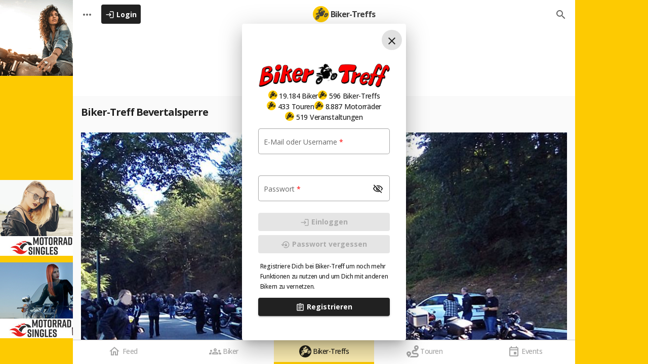

--- FILE ---
content_type: text/html; charset=utf-8
request_url: https://www.biker-treff.de/treffs/163
body_size: 33618
content:
<!DOCTYPE html><html lang="en"><head>
    <meta charset="utf-8">
    <title>Biker-Treff Bevertalsperre » Biker-Treff.de</title>
    <base href="/">
    <meta name="viewport" content="width=device-width, initial-scale=1, maximum-scale=1, user-scalable=no">
    <!--FAVICON-->
    <link rel="apple-touch-icon" sizes="180x180" href="/apple-touch-icon.png">
    <link rel="icon" type="image/png" sizes="32x32" href="/favicon-32x32.png">
    <link rel="icon" type="image/png" sizes="16x16" href="/favicon-16x16.png">

    <!-- Google tag (gtag.js) -->
    <script>
      window.dataLayer = window.dataLayer || [];
      function gtag() {
        dataLayer.push(arguments);
      }

      gtag("consent", "default", {
        ad_storage: "denied",
        ad_user_data: "denied",
        ad_personalization: "denied",
        analytics_storage: "denied",
        functionality_storage: "denied",
        personalization_storage: "denied",
        security_storage: "denied",
        wait_for_update: 2000,
      });

      gtag("consent", "default", {
        ad_storage: "granted",
        ad_user_data: "granted",
        ad_personalization: "granted",
        analytics_storage: "granted",
        functionality_storage: "granted",
        personalization_storage: "granted",
        security_storage: "granted",
      });

      gtag("js", new Date());
      gtag("config", "G-Q50SS3S4NE", { send_page_view: false });
    </script>
    <script async="" src="https://www.googletagmanager.com/gtag/js?id=G-Q50SS3S4NE&amp;ngsw-bypass=true"></script>
    <!--GOOGLE ADS-->
    <script async="" src="https://pagead2.googlesyndication.com/pagead/js/adsbygoogle.js?client=ca-pub-4702211800974183&amp;ngsw-bypass=true" crossorigin="anonymous"></script>

    <!--iubenda-->
    <script type="text/javascript">
      var _iub = _iub || [];
      _iub.csConfiguration = {
        siteId: 3874798,
        cookiePolicyId: 13768853,
        lang: "de",
        storage: { useSiteId: true },
        floatingPreferencesButtonZIndex: -10,
      };
    </script>
    <script type="text/javascript" src="https://cs.iubenda.com/autoblocking/3874798.js"></script>
    <script type="text/javascript" src="//cdn.iubenda.com/cs/tcf/stub-v2.js"></script>
    <script type="text/javascript" src="//cdn.iubenda.com/cs/tcf/safe-tcf-v2.js"></script>
    <script type="text/javascript" src="//cdn.iubenda.com/cs/iubenda_cs.js" charset="UTF-8" async=""></script>

    <link rel="manifest" href="manifest.webmanifest">
    <meta name="theme-color" content="#fdca02">
  <link rel="stylesheet" href="styles.d0832cbb1e6761be.css"><style ng-transition="serverApp">.desktop-container[_ngcontent-sc389] {
  width: 100%;
  height: 100%;
  background-color: var(--primary-color);
  overflow: hidden;
}
.desktop-container[_ngcontent-sc389]   .ad[_ngcontent-sc389] {
  flex-shrink: 1;
  flex-grow: 1;
  flex-basis: 0;
  text-align: center;
  height: 100%;
  overflow: hidden;
}
.desktop-container[_ngcontent-sc389]   .desktop-main[_ngcontent-sc389] {
  flex-shrink: 0;
  flex-grow: 1;
  width: 100%;
  height: 100%;
  overflow-x: hidden;
  overflow-y: auto;
  max-width: 992px;
  background-color: #e6e6e6;
}
.desktop-container[_ngcontent-sc389]   .desktop-main[_ngcontent-sc389]   .app-container[_ngcontent-sc389] {
  height: 100%;
  width: 100%;
}
.desktop-container[_ngcontent-sc389]   .desktop-main[_ngcontent-sc389]   .app-container[_ngcontent-sc389]   header[_ngcontent-sc389] {
  flex: 0 0 auto;
  touch-action: none;
}
.desktop-container[_ngcontent-sc389]   .desktop-main[_ngcontent-sc389]   .app-container[_ngcontent-sc389]   main[_ngcontent-sc389] {
  flex: 1 1 auto;
}
.desktop-container[_ngcontent-sc389]   .desktop-main[_ngcontent-sc389]   .app-container[_ngcontent-sc389]   main[_ngcontent-sc389]   .ad-container[_ngcontent-sc389] {
  width: 100%;
  background-color: white;
  position: relative;
  flex: 0 1 auto;
}
.desktop-container[_ngcontent-sc389]   .desktop-main[_ngcontent-sc389]   .app-container[_ngcontent-sc389]   main[_ngcontent-sc389]   .main-app-container[_ngcontent-sc389] {
  width: 100%;
  height: 100%;
  flex: 1 1 auto;
}
.desktop-container[_ngcontent-sc389]   .desktop-main[_ngcontent-sc389]   .app-container[_ngcontent-sc389]   footer[_ngcontent-sc389] {
  flex: 0 0 auto;
  touch-action: none;
}
.ios-menu[_ngcontent-sc389] {
  width: 14px;
}</style><style ng-transition="serverApp">app-top-bar mat-toolbar {
  background: #e6e6e6 !important;
  justify-content: center;
  flex-wrap: nowrap;
}
app-top-bar mat-toolbar.mat-toolbar-single-row,
app-top-bar mat-toolbar.mat-primary {
  color: rgba(0, 0, 0, 0.87);
  top: 0;
  height: 56px !important;
  z-index: 5;
  padding: 0px;
}
app-top-bar mat-toolbar.mat-toolbar-single-row .toolbar-content,
app-top-bar mat-toolbar.mat-primary .toolbar-content {
  height: 100%;
  background: white;
  width: 100%;
  color: rgba(0, 0, 0, 0.6);
}
app-top-bar mat-toolbar.mat-toolbar-single-row .toolbar-content .title,
app-top-bar mat-toolbar.mat-primary .toolbar-content .title {
  font-size: 16px;
  color: rgba(0, 0, 0, 0.75);
  min-width: 24px;
}
app-top-bar mat-toolbar.mat-toolbar-single-row .toolbar-content .title .icon,
app-top-bar mat-toolbar.mat-primary .toolbar-content .title .icon,
app-top-bar mat-toolbar.mat-toolbar-single-row .toolbar-content .title .beta,
app-top-bar mat-toolbar.mat-primary .toolbar-content .title .beta {
  display: flex;
}
app-top-bar mat-toolbar.mat-toolbar-single-row .toolbar-content .title .title-text,
app-top-bar mat-toolbar.mat-primary .toolbar-content .title .title-text {
  display: none;
}
@media only screen and (min-width: 640px) {
  app-top-bar mat-toolbar.mat-toolbar-single-row .toolbar-content .title .title-text,
  app-top-bar mat-toolbar.mat-primary .toolbar-content .title .title-text {
    display: flex;
  }
}
app-top-bar mat-toolbar.mat-toolbar-single-row .toolbar-content .title mat-icon,
app-top-bar mat-toolbar.mat-primary .toolbar-content .title mat-icon {
  width: 32px;
  height: 32px;
  line-height: 32px;
}
app-top-bar mat-toolbar.mat-toolbar-single-row .toolbar-content .menu-left .user-profile-image,
app-top-bar mat-toolbar.mat-primary .toolbar-content .menu-left .user-profile-image {
  flex-shrink: 0;
  border-color: rgba(0, 0, 0, 0.4);
}
app-top-bar mat-toolbar.mat-toolbar-single-row .toolbar-content .menu-left .login,
app-top-bar mat-toolbar.mat-primary .toolbar-content .menu-left .login {
  flex: 0 0 auto;
}
@media only screen and (max-width: 480px) {
  app-top-bar mat-toolbar.mat-toolbar-single-row .toolbar-content .menu-left .login-button,
  app-top-bar mat-toolbar.mat-primary .toolbar-content .menu-left .login-button {
    min-width: 32px;
  }
  app-top-bar mat-toolbar.mat-toolbar-single-row .toolbar-content .menu-left .login-label,
  app-top-bar mat-toolbar.mat-primary .toolbar-content .menu-left .login-label {
    display: none;
  }
}
app-top-bar mat-toolbar.mat-toolbar-single-row .toolbar-content .spacer,
app-top-bar mat-toolbar.mat-primary .toolbar-content .spacer {
  flex: 1 1 0px;
}
app-top-bar mat-toolbar.mat-toolbar-single-row .toolbar-content .spacer-8,
app-top-bar mat-toolbar.mat-primary .toolbar-content .spacer-8 {
  flex: 0 0 8px;
}
app-top-bar mat-toolbar.mat-toolbar-single-row .toolbar-content app-top-bar-search,
app-top-bar mat-toolbar.mat-primary .toolbar-content app-top-bar-search {
  flex: 0 1;
}
</style><style ng-transition="serverApp">app-bottom-bar mat-toolbar.mat-toolbar-single-row {
  height: 48px;
  bottom: 0;
  background-color: white;
  border-top: 1px solid #cccccc;
  z-index: 10;
  padding: 0px;
}
app-bottom-bar mat-toolbar.mat-toolbar-single-row button {
  display: flex;
  flex-direction: column;
  align-items: center;
  width: 100%;
  height: 100%;
  opacity: 0.4;
  border-radius: 0px;
  padding: 3px;
}
app-bottom-bar mat-toolbar.mat-toolbar-single-row button mat-icon {
  margin: 0;
}
app-bottom-bar mat-toolbar.mat-toolbar-single-row button .text {
  font-weight: 500;
  display: none;
  letter-spacing: -0.5px;
}
@media only screen and (min-width: 640px) {
  app-bottom-bar mat-toolbar.mat-toolbar-single-row button .text {
    display: inline-block;
  }
}
app-bottom-bar mat-toolbar.mat-toolbar-single-row button.active-link {
  opacity: 1;
  background-color: var(--primary-lighter-color);
  box-shadow: inset 0px -4px 0px 0px #FDCA02;
}
</style><style ng-transition="serverApp">.mat-drawer-container{position:relative;z-index:1;box-sizing:border-box;-webkit-overflow-scrolling:touch;display:block;overflow:hidden}.mat-drawer-container[fullscreen]{top:0;left:0;right:0;bottom:0;position:absolute}.mat-drawer-container[fullscreen].mat-drawer-container-has-open{overflow:hidden}.mat-drawer-container.mat-drawer-container-explicit-backdrop .mat-drawer-side{z-index:3}.mat-drawer-container.ng-animate-disabled .mat-drawer-backdrop,.mat-drawer-container.ng-animate-disabled .mat-drawer-content,.ng-animate-disabled .mat-drawer-container .mat-drawer-backdrop,.ng-animate-disabled .mat-drawer-container .mat-drawer-content{transition:none}.mat-drawer-backdrop{top:0;left:0;right:0;bottom:0;position:absolute;display:block;z-index:3;visibility:hidden}.mat-drawer-backdrop.mat-drawer-shown{visibility:visible}.mat-drawer-transition .mat-drawer-backdrop{transition-duration:400ms;transition-timing-function:cubic-bezier(0.25, 0.8, 0.25, 1);transition-property:background-color,visibility}.cdk-high-contrast-active .mat-drawer-backdrop{opacity:.5}.mat-drawer-content{position:relative;z-index:1;display:block;height:100%;overflow:auto}.mat-drawer-transition .mat-drawer-content{transition-duration:400ms;transition-timing-function:cubic-bezier(0.25, 0.8, 0.25, 1);transition-property:transform,margin-left,margin-right}.mat-drawer{position:relative;z-index:4;display:block;position:absolute;top:0;bottom:0;z-index:3;outline:0;box-sizing:border-box;overflow-y:auto;transform:translate3d(-100%, 0, 0)}.cdk-high-contrast-active .mat-drawer,.cdk-high-contrast-active [dir=rtl] .mat-drawer.mat-drawer-end{border-right:solid 1px currentColor}.cdk-high-contrast-active [dir=rtl] .mat-drawer,.cdk-high-contrast-active .mat-drawer.mat-drawer-end{border-left:solid 1px currentColor;border-right:none}.mat-drawer.mat-drawer-side{z-index:2}.mat-drawer.mat-drawer-end{right:0;transform:translate3d(100%, 0, 0)}[dir=rtl] .mat-drawer{transform:translate3d(100%, 0, 0)}[dir=rtl] .mat-drawer.mat-drawer-end{left:0;right:auto;transform:translate3d(-100%, 0, 0)}.mat-drawer[style*="visibility: hidden"]{display:none}.mat-drawer-inner-container{width:100%;height:100%;overflow:auto;-webkit-overflow-scrolling:touch}.mat-sidenav-fixed{position:fixed}</style><style ng-transition="serverApp">.mat-subheader{display:flex;box-sizing:border-box;padding:16px;align-items:center}.mat-list-base .mat-subheader{margin:0}button.mat-list-item,button.mat-list-option{padding:0;width:100%;background:none;color:inherit;border:none;outline:inherit;-webkit-tap-highlight-color:rgba(0,0,0,0);text-align:left}[dir=rtl] button.mat-list-item,[dir=rtl] button.mat-list-option{text-align:right}button.mat-list-item::-moz-focus-inner,button.mat-list-option::-moz-focus-inner{border:0}.mat-list-base{padding-top:8px;display:block;-webkit-tap-highlight-color:rgba(0,0,0,0)}.mat-list-base .mat-subheader{height:48px;line-height:16px}.mat-list-base .mat-subheader:first-child{margin-top:-8px}.mat-list-base .mat-list-item,.mat-list-base .mat-list-option{display:block;height:48px;-webkit-tap-highlight-color:rgba(0,0,0,0);width:100%;padding:0}.mat-list-base .mat-list-item .mat-list-item-content,.mat-list-base .mat-list-option .mat-list-item-content{display:flex;flex-direction:row;align-items:center;box-sizing:border-box;padding:0 16px;position:relative;height:inherit}.mat-list-base .mat-list-item .mat-list-item-content-reverse,.mat-list-base .mat-list-option .mat-list-item-content-reverse{display:flex;align-items:center;padding:0 16px;flex-direction:row-reverse;justify-content:space-around}.mat-list-base .mat-list-item .mat-list-item-ripple,.mat-list-base .mat-list-option .mat-list-item-ripple{display:block;top:0;left:0;right:0;bottom:0;position:absolute;pointer-events:none}.mat-list-base .mat-list-item.mat-list-item-with-avatar,.mat-list-base .mat-list-option.mat-list-item-with-avatar{height:56px}.mat-list-base .mat-list-item.mat-2-line,.mat-list-base .mat-list-option.mat-2-line{height:72px}.mat-list-base .mat-list-item.mat-3-line,.mat-list-base .mat-list-option.mat-3-line{height:88px}.mat-list-base .mat-list-item.mat-multi-line,.mat-list-base .mat-list-option.mat-multi-line{height:auto}.mat-list-base .mat-list-item.mat-multi-line .mat-list-item-content,.mat-list-base .mat-list-option.mat-multi-line .mat-list-item-content{padding-top:16px;padding-bottom:16px}.mat-list-base .mat-list-item .mat-list-text,.mat-list-base .mat-list-option .mat-list-text{display:flex;flex-direction:column;flex:auto;box-sizing:border-box;overflow:hidden;padding:0}.mat-list-base .mat-list-item .mat-list-text>*,.mat-list-base .mat-list-option .mat-list-text>*{margin:0;padding:0;font-weight:normal;font-size:inherit}.mat-list-base .mat-list-item .mat-list-text:empty,.mat-list-base .mat-list-option .mat-list-text:empty{display:none}.mat-list-base .mat-list-item.mat-list-item-with-avatar .mat-list-item-content .mat-list-text,.mat-list-base .mat-list-item.mat-list-option .mat-list-item-content .mat-list-text,.mat-list-base .mat-list-option.mat-list-item-with-avatar .mat-list-item-content .mat-list-text,.mat-list-base .mat-list-option.mat-list-option .mat-list-item-content .mat-list-text{padding-right:0;padding-left:16px}[dir=rtl] .mat-list-base .mat-list-item.mat-list-item-with-avatar .mat-list-item-content .mat-list-text,[dir=rtl] .mat-list-base .mat-list-item.mat-list-option .mat-list-item-content .mat-list-text,[dir=rtl] .mat-list-base .mat-list-option.mat-list-item-with-avatar .mat-list-item-content .mat-list-text,[dir=rtl] .mat-list-base .mat-list-option.mat-list-option .mat-list-item-content .mat-list-text{padding-right:16px;padding-left:0}.mat-list-base .mat-list-item.mat-list-item-with-avatar .mat-list-item-content-reverse .mat-list-text,.mat-list-base .mat-list-item.mat-list-option .mat-list-item-content-reverse .mat-list-text,.mat-list-base .mat-list-option.mat-list-item-with-avatar .mat-list-item-content-reverse .mat-list-text,.mat-list-base .mat-list-option.mat-list-option .mat-list-item-content-reverse .mat-list-text{padding-left:0;padding-right:16px}[dir=rtl] .mat-list-base .mat-list-item.mat-list-item-with-avatar .mat-list-item-content-reverse .mat-list-text,[dir=rtl] .mat-list-base .mat-list-item.mat-list-option .mat-list-item-content-reverse .mat-list-text,[dir=rtl] .mat-list-base .mat-list-option.mat-list-item-with-avatar .mat-list-item-content-reverse .mat-list-text,[dir=rtl] .mat-list-base .mat-list-option.mat-list-option .mat-list-item-content-reverse .mat-list-text{padding-right:0;padding-left:16px}.mat-list-base .mat-list-item.mat-list-item-with-avatar.mat-list-option .mat-list-item-content-reverse .mat-list-text,.mat-list-base .mat-list-item.mat-list-item-with-avatar.mat-list-option .mat-list-item-content .mat-list-text,.mat-list-base .mat-list-option.mat-list-item-with-avatar.mat-list-option .mat-list-item-content-reverse .mat-list-text,.mat-list-base .mat-list-option.mat-list-item-with-avatar.mat-list-option .mat-list-item-content .mat-list-text{padding-right:16px;padding-left:16px}.mat-list-base .mat-list-item .mat-list-avatar,.mat-list-base .mat-list-option .mat-list-avatar{flex-shrink:0;width:40px;height:40px;border-radius:50%;object-fit:cover}.mat-list-base .mat-list-item .mat-list-avatar~.mat-divider-inset,.mat-list-base .mat-list-option .mat-list-avatar~.mat-divider-inset{margin-left:72px;width:calc(100% - 72px)}[dir=rtl] .mat-list-base .mat-list-item .mat-list-avatar~.mat-divider-inset,[dir=rtl] .mat-list-base .mat-list-option .mat-list-avatar~.mat-divider-inset{margin-left:auto;margin-right:72px}.mat-list-base .mat-list-item .mat-list-icon,.mat-list-base .mat-list-option .mat-list-icon{flex-shrink:0;width:24px;height:24px;font-size:24px;box-sizing:content-box;border-radius:50%;padding:4px}.mat-list-base .mat-list-item .mat-list-icon~.mat-divider-inset,.mat-list-base .mat-list-option .mat-list-icon~.mat-divider-inset{margin-left:64px;width:calc(100% - 64px)}[dir=rtl] .mat-list-base .mat-list-item .mat-list-icon~.mat-divider-inset,[dir=rtl] .mat-list-base .mat-list-option .mat-list-icon~.mat-divider-inset{margin-left:auto;margin-right:64px}.mat-list-base .mat-list-item .mat-divider,.mat-list-base .mat-list-option .mat-divider{position:absolute;bottom:0;left:0;width:100%;margin:0}[dir=rtl] .mat-list-base .mat-list-item .mat-divider,[dir=rtl] .mat-list-base .mat-list-option .mat-divider{margin-left:auto;margin-right:0}.mat-list-base .mat-list-item .mat-divider.mat-divider-inset,.mat-list-base .mat-list-option .mat-divider.mat-divider-inset{position:absolute}.mat-list-base[dense]{padding-top:4px;display:block}.mat-list-base[dense] .mat-subheader{height:40px;line-height:8px}.mat-list-base[dense] .mat-subheader:first-child{margin-top:-4px}.mat-list-base[dense] .mat-list-item,.mat-list-base[dense] .mat-list-option{display:block;height:40px;-webkit-tap-highlight-color:rgba(0,0,0,0);width:100%;padding:0}.mat-list-base[dense] .mat-list-item .mat-list-item-content,.mat-list-base[dense] .mat-list-option .mat-list-item-content{display:flex;flex-direction:row;align-items:center;box-sizing:border-box;padding:0 16px;position:relative;height:inherit}.mat-list-base[dense] .mat-list-item .mat-list-item-content-reverse,.mat-list-base[dense] .mat-list-option .mat-list-item-content-reverse{display:flex;align-items:center;padding:0 16px;flex-direction:row-reverse;justify-content:space-around}.mat-list-base[dense] .mat-list-item .mat-list-item-ripple,.mat-list-base[dense] .mat-list-option .mat-list-item-ripple{display:block;top:0;left:0;right:0;bottom:0;position:absolute;pointer-events:none}.mat-list-base[dense] .mat-list-item.mat-list-item-with-avatar,.mat-list-base[dense] .mat-list-option.mat-list-item-with-avatar{height:48px}.mat-list-base[dense] .mat-list-item.mat-2-line,.mat-list-base[dense] .mat-list-option.mat-2-line{height:60px}.mat-list-base[dense] .mat-list-item.mat-3-line,.mat-list-base[dense] .mat-list-option.mat-3-line{height:76px}.mat-list-base[dense] .mat-list-item.mat-multi-line,.mat-list-base[dense] .mat-list-option.mat-multi-line{height:auto}.mat-list-base[dense] .mat-list-item.mat-multi-line .mat-list-item-content,.mat-list-base[dense] .mat-list-option.mat-multi-line .mat-list-item-content{padding-top:16px;padding-bottom:16px}.mat-list-base[dense] .mat-list-item .mat-list-text,.mat-list-base[dense] .mat-list-option .mat-list-text{display:flex;flex-direction:column;flex:auto;box-sizing:border-box;overflow:hidden;padding:0}.mat-list-base[dense] .mat-list-item .mat-list-text>*,.mat-list-base[dense] .mat-list-option .mat-list-text>*{margin:0;padding:0;font-weight:normal;font-size:inherit}.mat-list-base[dense] .mat-list-item .mat-list-text:empty,.mat-list-base[dense] .mat-list-option .mat-list-text:empty{display:none}.mat-list-base[dense] .mat-list-item.mat-list-item-with-avatar .mat-list-item-content .mat-list-text,.mat-list-base[dense] .mat-list-item.mat-list-option .mat-list-item-content .mat-list-text,.mat-list-base[dense] .mat-list-option.mat-list-item-with-avatar .mat-list-item-content .mat-list-text,.mat-list-base[dense] .mat-list-option.mat-list-option .mat-list-item-content .mat-list-text{padding-right:0;padding-left:16px}[dir=rtl] .mat-list-base[dense] .mat-list-item.mat-list-item-with-avatar .mat-list-item-content .mat-list-text,[dir=rtl] .mat-list-base[dense] .mat-list-item.mat-list-option .mat-list-item-content .mat-list-text,[dir=rtl] .mat-list-base[dense] .mat-list-option.mat-list-item-with-avatar .mat-list-item-content .mat-list-text,[dir=rtl] .mat-list-base[dense] .mat-list-option.mat-list-option .mat-list-item-content .mat-list-text{padding-right:16px;padding-left:0}.mat-list-base[dense] .mat-list-item.mat-list-item-with-avatar .mat-list-item-content-reverse .mat-list-text,.mat-list-base[dense] .mat-list-item.mat-list-option .mat-list-item-content-reverse .mat-list-text,.mat-list-base[dense] .mat-list-option.mat-list-item-with-avatar .mat-list-item-content-reverse .mat-list-text,.mat-list-base[dense] .mat-list-option.mat-list-option .mat-list-item-content-reverse .mat-list-text{padding-left:0;padding-right:16px}[dir=rtl] .mat-list-base[dense] .mat-list-item.mat-list-item-with-avatar .mat-list-item-content-reverse .mat-list-text,[dir=rtl] .mat-list-base[dense] .mat-list-item.mat-list-option .mat-list-item-content-reverse .mat-list-text,[dir=rtl] .mat-list-base[dense] .mat-list-option.mat-list-item-with-avatar .mat-list-item-content-reverse .mat-list-text,[dir=rtl] .mat-list-base[dense] .mat-list-option.mat-list-option .mat-list-item-content-reverse .mat-list-text{padding-right:0;padding-left:16px}.mat-list-base[dense] .mat-list-item.mat-list-item-with-avatar.mat-list-option .mat-list-item-content-reverse .mat-list-text,.mat-list-base[dense] .mat-list-item.mat-list-item-with-avatar.mat-list-option .mat-list-item-content .mat-list-text,.mat-list-base[dense] .mat-list-option.mat-list-item-with-avatar.mat-list-option .mat-list-item-content-reverse .mat-list-text,.mat-list-base[dense] .mat-list-option.mat-list-item-with-avatar.mat-list-option .mat-list-item-content .mat-list-text{padding-right:16px;padding-left:16px}.mat-list-base[dense] .mat-list-item .mat-list-avatar,.mat-list-base[dense] .mat-list-option .mat-list-avatar{flex-shrink:0;width:36px;height:36px;border-radius:50%;object-fit:cover}.mat-list-base[dense] .mat-list-item .mat-list-avatar~.mat-divider-inset,.mat-list-base[dense] .mat-list-option .mat-list-avatar~.mat-divider-inset{margin-left:68px;width:calc(100% - 68px)}[dir=rtl] .mat-list-base[dense] .mat-list-item .mat-list-avatar~.mat-divider-inset,[dir=rtl] .mat-list-base[dense] .mat-list-option .mat-list-avatar~.mat-divider-inset{margin-left:auto;margin-right:68px}.mat-list-base[dense] .mat-list-item .mat-list-icon,.mat-list-base[dense] .mat-list-option .mat-list-icon{flex-shrink:0;width:20px;height:20px;font-size:20px;box-sizing:content-box;border-radius:50%;padding:4px}.mat-list-base[dense] .mat-list-item .mat-list-icon~.mat-divider-inset,.mat-list-base[dense] .mat-list-option .mat-list-icon~.mat-divider-inset{margin-left:60px;width:calc(100% - 60px)}[dir=rtl] .mat-list-base[dense] .mat-list-item .mat-list-icon~.mat-divider-inset,[dir=rtl] .mat-list-base[dense] .mat-list-option .mat-list-icon~.mat-divider-inset{margin-left:auto;margin-right:60px}.mat-list-base[dense] .mat-list-item .mat-divider,.mat-list-base[dense] .mat-list-option .mat-divider{position:absolute;bottom:0;left:0;width:100%;margin:0}[dir=rtl] .mat-list-base[dense] .mat-list-item .mat-divider,[dir=rtl] .mat-list-base[dense] .mat-list-option .mat-divider{margin-left:auto;margin-right:0}.mat-list-base[dense] .mat-list-item .mat-divider.mat-divider-inset,.mat-list-base[dense] .mat-list-option .mat-divider.mat-divider-inset{position:absolute}.mat-nav-list a{text-decoration:none;color:inherit}.mat-nav-list .mat-list-item{cursor:pointer;outline:none}mat-action-list .mat-list-item{cursor:pointer;outline:inherit}.mat-list-option:not(.mat-list-item-disabled){cursor:pointer;outline:none}.mat-list-item-disabled{pointer-events:none}.cdk-high-contrast-active .mat-list-item-disabled{opacity:.5}.cdk-high-contrast-active :host .mat-list-item-disabled{opacity:.5}.cdk-high-contrast-active .mat-list-option:hover,.cdk-high-contrast-active .mat-nav-list .mat-list-item:hover,.cdk-high-contrast-active mat-action-list .mat-list-item:hover{outline:dotted 1px;z-index:1}.cdk-high-contrast-active .mat-list-single-selected-option::after{content:"";position:absolute;top:50%;right:16px;transform:translateY(-50%);width:10px;height:0;border-bottom:solid 10px;border-radius:10px}.cdk-high-contrast-active [dir=rtl] .mat-list-single-selected-option::after{right:auto;left:16px}@media(hover: none){.mat-list-option:not(.mat-list-single-selected-option):not(.mat-list-item-disabled):hover,.mat-nav-list .mat-list-item:not(.mat-list-item-disabled):hover,.mat-action-list .mat-list-item:not(.mat-list-item-disabled):hover{background:none}}</style><style ng-transition="serverApp">.mat-divider{display:block;margin:0;border-top-width:1px;border-top-style:solid}.mat-divider.mat-divider-vertical{border-top:0;border-right-width:1px;border-right-style:solid}.mat-divider.mat-divider-inset{margin-left:80px}[dir=rtl] .mat-divider.mat-divider-inset{margin-left:auto;margin-right:80px}</style><style ng-transition="serverApp">.mat-icon{-webkit-user-select:none;user-select:none;background-repeat:no-repeat;display:inline-block;fill:currentColor;height:24px;width:24px;overflow:hidden}.mat-icon.mat-icon-inline{font-size:inherit;height:inherit;line-height:inherit;width:inherit}.mat-icon.mat-ligature-font[fontIcon]::before{content:attr(fontIcon)}[dir=rtl] .mat-icon-rtl-mirror{transform:scale(-1, 1)}.mat-form-field:not(.mat-form-field-appearance-legacy) .mat-form-field-prefix .mat-icon,.mat-form-field:not(.mat-form-field-appearance-legacy) .mat-form-field-suffix .mat-icon{display:block}.mat-form-field:not(.mat-form-field-appearance-legacy) .mat-form-field-prefix .mat-icon-button .mat-icon,.mat-form-field:not(.mat-form-field-appearance-legacy) .mat-form-field-suffix .mat-icon-button .mat-icon{margin:auto}</style><style ng-transition="serverApp">.cdk-high-contrast-active .mat-toolbar{outline:solid 1px}.mat-toolbar-row,.mat-toolbar-single-row{display:flex;box-sizing:border-box;padding:0 16px;width:100%;flex-direction:row;align-items:center;white-space:nowrap}.mat-toolbar-multiple-rows{display:flex;box-sizing:border-box;flex-direction:column;width:100%}</style><style ng-transition="serverApp">.mat-button .mat-button-focus-overlay,.mat-icon-button .mat-button-focus-overlay{opacity:0}.mat-button:hover:not(.mat-button-disabled) .mat-button-focus-overlay,.mat-stroked-button:hover:not(.mat-button-disabled) .mat-button-focus-overlay{opacity:.04}@media(hover: none){.mat-button:hover:not(.mat-button-disabled) .mat-button-focus-overlay,.mat-stroked-button:hover:not(.mat-button-disabled) .mat-button-focus-overlay{opacity:0}}.mat-button,.mat-icon-button,.mat-stroked-button,.mat-flat-button{box-sizing:border-box;position:relative;-webkit-user-select:none;user-select:none;cursor:pointer;outline:none;border:none;-webkit-tap-highlight-color:rgba(0,0,0,0);display:inline-block;white-space:nowrap;text-decoration:none;vertical-align:baseline;text-align:center;margin:0;min-width:64px;line-height:36px;padding:0 16px;border-radius:4px;overflow:visible}.mat-button::-moz-focus-inner,.mat-icon-button::-moz-focus-inner,.mat-stroked-button::-moz-focus-inner,.mat-flat-button::-moz-focus-inner{border:0}.mat-button.mat-button-disabled,.mat-icon-button.mat-button-disabled,.mat-stroked-button.mat-button-disabled,.mat-flat-button.mat-button-disabled{cursor:default}.mat-button.cdk-keyboard-focused .mat-button-focus-overlay,.mat-button.cdk-program-focused .mat-button-focus-overlay,.mat-icon-button.cdk-keyboard-focused .mat-button-focus-overlay,.mat-icon-button.cdk-program-focused .mat-button-focus-overlay,.mat-stroked-button.cdk-keyboard-focused .mat-button-focus-overlay,.mat-stroked-button.cdk-program-focused .mat-button-focus-overlay,.mat-flat-button.cdk-keyboard-focused .mat-button-focus-overlay,.mat-flat-button.cdk-program-focused .mat-button-focus-overlay{opacity:.12}.mat-button::-moz-focus-inner,.mat-icon-button::-moz-focus-inner,.mat-stroked-button::-moz-focus-inner,.mat-flat-button::-moz-focus-inner{border:0}.mat-raised-button{box-sizing:border-box;position:relative;-webkit-user-select:none;user-select:none;cursor:pointer;outline:none;border:none;-webkit-tap-highlight-color:rgba(0,0,0,0);display:inline-block;white-space:nowrap;text-decoration:none;vertical-align:baseline;text-align:center;margin:0;min-width:64px;line-height:36px;padding:0 16px;border-radius:4px;overflow:visible;transform:translate3d(0, 0, 0);transition:background 400ms cubic-bezier(0.25, 0.8, 0.25, 1),box-shadow 280ms cubic-bezier(0.4, 0, 0.2, 1)}.mat-raised-button::-moz-focus-inner{border:0}.mat-raised-button.mat-button-disabled{cursor:default}.mat-raised-button.cdk-keyboard-focused .mat-button-focus-overlay,.mat-raised-button.cdk-program-focused .mat-button-focus-overlay{opacity:.12}.mat-raised-button::-moz-focus-inner{border:0}.mat-raised-button._mat-animation-noopable{transition:none !important;animation:none !important}.mat-stroked-button{border:1px solid currentColor;padding:0 15px;line-height:34px}.mat-stroked-button .mat-button-ripple.mat-ripple,.mat-stroked-button .mat-button-focus-overlay{top:-1px;left:-1px;right:-1px;bottom:-1px}.mat-fab{box-sizing:border-box;position:relative;-webkit-user-select:none;user-select:none;cursor:pointer;outline:none;border:none;-webkit-tap-highlight-color:rgba(0,0,0,0);display:inline-block;white-space:nowrap;text-decoration:none;vertical-align:baseline;text-align:center;margin:0;min-width:64px;line-height:36px;padding:0 16px;border-radius:4px;overflow:visible;transform:translate3d(0, 0, 0);transition:background 400ms cubic-bezier(0.25, 0.8, 0.25, 1),box-shadow 280ms cubic-bezier(0.4, 0, 0.2, 1);min-width:0;border-radius:50%;width:56px;height:56px;padding:0;flex-shrink:0}.mat-fab::-moz-focus-inner{border:0}.mat-fab.mat-button-disabled{cursor:default}.mat-fab.cdk-keyboard-focused .mat-button-focus-overlay,.mat-fab.cdk-program-focused .mat-button-focus-overlay{opacity:.12}.mat-fab::-moz-focus-inner{border:0}.mat-fab._mat-animation-noopable{transition:none !important;animation:none !important}.mat-fab .mat-button-wrapper{padding:16px 0;display:inline-block;line-height:24px}.mat-mini-fab{box-sizing:border-box;position:relative;-webkit-user-select:none;user-select:none;cursor:pointer;outline:none;border:none;-webkit-tap-highlight-color:rgba(0,0,0,0);display:inline-block;white-space:nowrap;text-decoration:none;vertical-align:baseline;text-align:center;margin:0;min-width:64px;line-height:36px;padding:0 16px;border-radius:4px;overflow:visible;transform:translate3d(0, 0, 0);transition:background 400ms cubic-bezier(0.25, 0.8, 0.25, 1),box-shadow 280ms cubic-bezier(0.4, 0, 0.2, 1);min-width:0;border-radius:50%;width:40px;height:40px;padding:0;flex-shrink:0}.mat-mini-fab::-moz-focus-inner{border:0}.mat-mini-fab.mat-button-disabled{cursor:default}.mat-mini-fab.cdk-keyboard-focused .mat-button-focus-overlay,.mat-mini-fab.cdk-program-focused .mat-button-focus-overlay{opacity:.12}.mat-mini-fab::-moz-focus-inner{border:0}.mat-mini-fab._mat-animation-noopable{transition:none !important;animation:none !important}.mat-mini-fab .mat-button-wrapper{padding:8px 0;display:inline-block;line-height:24px}.mat-icon-button{padding:0;min-width:0;width:40px;height:40px;flex-shrink:0;line-height:40px;border-radius:50%}.mat-icon-button i,.mat-icon-button .mat-icon{line-height:24px}.mat-button-ripple.mat-ripple,.mat-button-focus-overlay{top:0;left:0;right:0;bottom:0;position:absolute;pointer-events:none;border-radius:inherit}.mat-button-ripple.mat-ripple:not(:empty){transform:translateZ(0)}.mat-button-focus-overlay{opacity:0;transition:opacity 200ms cubic-bezier(0.35, 0, 0.25, 1),background-color 200ms cubic-bezier(0.35, 0, 0.25, 1)}._mat-animation-noopable .mat-button-focus-overlay{transition:none}.mat-button-ripple-round{border-radius:50%;z-index:1}.mat-button .mat-button-wrapper>*,.mat-flat-button .mat-button-wrapper>*,.mat-stroked-button .mat-button-wrapper>*,.mat-raised-button .mat-button-wrapper>*,.mat-icon-button .mat-button-wrapper>*,.mat-fab .mat-button-wrapper>*,.mat-mini-fab .mat-button-wrapper>*{vertical-align:middle}.mat-form-field:not(.mat-form-field-appearance-legacy) .mat-form-field-prefix .mat-icon-button,.mat-form-field:not(.mat-form-field-appearance-legacy) .mat-form-field-suffix .mat-icon-button{display:inline-flex;justify-content:center;align-items:center;font-size:inherit;width:2.5em;height:2.5em}.mat-flat-button::before,.mat-raised-button::before,.mat-fab::before,.mat-mini-fab::before{margin:calc(calc(var(--mat-focus-indicator-border-width, 3px) + 2px) * -1)}.mat-stroked-button::before{margin:calc(calc(var(--mat-focus-indicator-border-width, 3px) + 3px) * -1)}.cdk-high-contrast-active .mat-button,.cdk-high-contrast-active .mat-flat-button,.cdk-high-contrast-active .mat-raised-button,.cdk-high-contrast-active .mat-icon-button,.cdk-high-contrast-active .mat-fab,.cdk-high-contrast-active .mat-mini-fab{outline:solid 1px}</style><style ng-transition="serverApp">mat-form-field.search-field {
  width: 100%;
}
mat-form-field.search-field .mat-form-field-wrapper {
  margin: 0px;
  padding: 0px;
}
mat-form-field.search-field .mat-form-field-wrapper .mat-form-field-flex {
  height: 48px;
  margin: 0px;
  padding: 0px 8px;
}
mat-form-field.search-field .mat-form-field-wrapper .mat-form-field-flex .mat-form-field-outline-thick {
  opacity: 1 !important;
}
mat-form-field.search-field .mat-form-field-wrapper .mat-form-field-flex .mat-form-field-outline .mat-form-field-outline-start,
mat-form-field.search-field .mat-form-field-wrapper .mat-form-field-flex .mat-form-field-outline .mat-form-field-outline-gap,
mat-form-field.search-field .mat-form-field-wrapper .mat-form-field-flex .mat-form-field-outline .mat-form-field-outline-end {
  background-color: white !important;
  border-collapse: collapse;
}
mat-form-field.search-field .mat-form-field-wrapper .mat-form-field-flex .mat-form-field-outline,
mat-form-field.search-field .mat-form-field-wrapper .mat-form-field-flex .mat-form-field-prefix,
mat-form-field.search-field .mat-form-field-wrapper .mat-form-field-flex .mat-form-field-infix,
mat-form-field.search-field .mat-form-field-wrapper .mat-form-field-flex .mat-form-field-suffix {
  top: 0px;
}
mat-form-field.search-field .mat-form-field-wrapper .mat-form-field-flex .mat-form-field-infix {
  border-top: none;
  padding: 0;
  font-size: 16px;
  font-weight: 700;
  color: black;
  width: auto;
}
mat-form-field.search-field .mat-form-field-wrapper .mat-form-field-flex .mat-form-field-prefix button,
mat-form-field.search-field .mat-form-field-wrapper .mat-form-field-flex .mat-form-field-suffix button {
  padding: 2px;
  width: 22px;
  height: 22px;
  margin: 2px 6px 0px 6px;
}
mat-form-field.search-field .mat-form-field-wrapper .mat-form-field-flex .mat-form-field-prefix button.mat-flat-button,
mat-form-field.search-field .mat-form-field-wrapper .mat-form-field-flex .mat-form-field-suffix button.mat-flat-button {
  padding: 0px;
}
mat-form-field.search-field .mat-form-field-wrapper .mat-form-field-flex .mat-form-field-prefix button.mat-flat-button mat-icon,
mat-form-field.search-field .mat-form-field-wrapper .mat-form-field-flex .mat-form-field-suffix button.mat-flat-button mat-icon {
  line-height: 18px;
}
mat-form-field.search-field .mat-form-field-wrapper .mat-form-field-flex .mat-form-field-prefix mat-icon,
mat-form-field.search-field .mat-form-field-wrapper .mat-form-field-flex .mat-form-field-suffix mat-icon {
  font-size: 22px;
  line-height: 24px;
  width: 22px;
}
</style><style ng-transition="serverApp">app-treff-detail .checkin-container {
  padding: 8px;
  border-radius: 5px;
  background: var(--accent-bright-color);
}
app-treff-detail .checkin-container .mat-slide-toggle {
  margin-top: 12px;
  margin-bottom: 16px;
}
app-treff-detail .checkin-container .mat-slide-toggle .mat-slide-toggle-thumb-container {
  top: 0px;
}
app-treff-detail .checkin-container .mat-slide-toggle .mat-slide-toggle-thumb-container .mat-slide-toggle-thumb {
  height: 36px;
  width: 36px;
  background-color: var(--accent-color);
}
app-treff-detail .checkin-container .mat-slide-toggle .mat-slide-toggle-bar {
  width: 108px;
  height: 36px;
  border-radius: 18px;
  background-color: white;
  border: 1px solid var(--accent-lighter-color);
}
app-treff-detail .checkin-container .mat-slide-toggle .mat-slide-toggle-ripple {
  top: calc(50% - 12px) !important;
  left: calc(50% - 12px) !important;
}
app-treff-detail .checkin-container .mat-slide-toggle.mat-checked .mat-slide-toggle-thumb-container {
  transform: translate3d(73px, 0, 0) !important;
}
app-treff-detail .checkin-container .mat-slide-toggle.mat-checked .mat-slide-toggle-thumb {
  background-color: var(--primary-color);
}
app-treff-detail .checkin-container .mat-slide-toggle.mat-checked .mat-slide-toggle-bar {
  background-color: var(--primary-lighter-color);
}
app-treff-detail .checkin-container .mat-slide-toggle.mat-checked .mat-slide-toggle-bar::after {
  content: 'Eingecheckt';
  font-size: 12px;
  font-weight: 700;
  position: absolute;
  left: 6px;
  top: 6px;
}
app-treff-detail .checkin-container .mat-slide-toggle:not(.mat-checked) .mat-slide-toggle-bar::after {
  content: 'Check-In';
  font-size: 12px;
  font-weight: 700;
  position: absolute;
  left: 44px;
  top: 6px;
}
app-treff-detail .openingMonths .flex-row,
app-treff-detail .openingDays .flex-row {
  margin: 4px 0px;
  gap: 4px;
}
app-treff-detail .openingMonths .flex-row .month,
app-treff-detail .openingDays .flex-row .month,
app-treff-detail .openingMonths .flex-row .day,
app-treff-detail .openingDays .flex-row .day {
  width: 16px;
  height: 16px;
  text-align: center;
  line-height: 16px;
}
app-treff-detail .openingMonths .flex-row .month.open,
app-treff-detail .openingDays .flex-row .month.open,
app-treff-detail .openingMonths .flex-row .day.open,
app-treff-detail .openingDays .flex-row .day.open {
  background-color: var(--primary-color);
}
app-treff-detail .openingMonths .flex-row .month.closed,
app-treff-detail .openingDays .flex-row .month.closed,
app-treff-detail .openingMonths .flex-row .day.closed,
app-treff-detail .openingDays .flex-row .day.closed {
  background-color: var(--accent-lighter-color);
  color: var(--text-primary-lighter-color);
  font-weight: 700;
}
app-treff-detail .openingMonths .flex-row .month.closed::before,
app-treff-detail .openingDays .flex-row .month.closed::before,
app-treff-detail .openingMonths .flex-row .day.closed::before,
app-treff-detail .openingDays .flex-row .day.closed::before {
  content: "X";
}
app-treff-detail .openingMonths .flex-row .day,
app-treff-detail .openingDays .flex-row .day {
  width: 30px;
}
</style></head>

  <body class="mat-typography">
    <app-root _nghost-sc389="" ng-version="14.2.7" ng-server-context="other"><div _ngcontent-sc389="" class="desktop-container flex-row center stretch no-wrap"><div _ngcontent-sc389="" class="ad ng-star-inserted" style="text-align: right;"><a _ngcontent-sc389="" href="https://motorradsingles.de/?AID=bikertreff" target="_new"><img _ngcontent-sc389="" src="assets/ad_motorradsingles180x150.gif" title="Motorradsingles finden hier die neue Liebe" alt="Motorradsingles zum frisch verlieben" width="180" height="150"></a><div _ngcontent-sc389="" class="divider-8"></div><!----><div _ngcontent-sc389="" class="divider-8"></div><a _ngcontent-sc389="" href="https://www.autoteiledirekt.de/reifenshop/motorradreifen.html" target="_new"><img _ngcontent-sc389="" src="assets/ad_autoteiledirekt_180x150.gif" alt="Der Ansprechpartner wenn es um Ihr Motorrad geht www.autoteiledirekt.de" title="Autoteiledirekt.de" width="180" height="150"></a><div _ngcontent-sc389="" class="divider-8"></div><a _ngcontent-sc389="" href="https://moto.autodoc.de/" target="_new"><img _ngcontent-sc389="" src="/assets/ad_autodoc-180x150.gif" title="AUTODOC.DE" alt="Ihr Motorrad ist dank AUTODOC in einem guten Zustand" width="180" height="150"></a><div _ngcontent-sc389="" class="divider-8"></div><a _ngcontent-sc389="" href="https://www.pkwteile.de/reifen/motorradreifen" target="_new"><img _ngcontent-sc389="" _ngcontent-serverapp-c333="" src="assets/ad_pkwteile-180x150.gif" alt="Motorradreifen finden Sie bei PKWTEILE.DE" width="180" height="150" title="Motorradreifen finden Sie bei pkwteile.de"></a><div _ngcontent-sc389="" class="divider-8"></div><a _ngcontent-sc389="" href="https://shop.spreadshirt.de/Biker-Treff" target="_new"><img _ngcontent-sc389="" src="assets/ad_180x150_heiss.gif" title="Biker-Treff Fan Shop" alt="Coole Klamotten fï¿½r eine heiï¿½e Saison" width="180" height="150"></a><div _ngcontent-sc389="" class="divider-8"></div><a _ngcontent-sc389="" href="https://motorradsingles.de/?AID=bikertreff" target="_new"><img _ngcontent-sc389="" title="Motorradsingles finden hier die neue Liebe" alt="Motorradsingles zum frisch verlieben" width="180" height="150" src="assets/ad_motorradsingles_180x150_08.jpg"></a></div><!----><!----><!----><div _ngcontent-sc389="" class="desktop-main"><app-side-bar _ngcontent-sc389="" _nghost-sc388=""><mat-drawer-container _ngcontent-sc388="" class="mat-drawer-container side-bar-container mat-drawer-container-explicit-backdrop" style="height:100%;"><div class="mat-drawer-backdrop ng-star-inserted"></div><!----><div class="cdk-visually-hidden cdk-focus-trap-anchor" aria-hidden="true"></div><mat-drawer _ngcontent-sc388="" tabindex="-1" mode="over" class="mat-drawer ng-tns-c383-0 ng-trigger ng-trigger-transform mat-drawer-over ng-star-inserted" style="box-shadow:none;visibility:hidden;"><div cdkscrollable="" class="mat-drawer-inner-container ng-tns-c383-0"><mat-list _ngcontent-sc388="" class="mat-list mat-list-base ng-tns-c383-0"><!----><mat-list-item _ngcontent-sc388="" class="mat-list-item mat-focus-indicator ng-star-inserted" style=""><span class="mat-list-item-content"><span mat-ripple="" class="mat-ripple mat-list-item-ripple"></span><span class="mat-list-text"></span><button _ngcontent-sc388="" mat-raised-button="" color="accent" class="mat-focus-indicator mat-raised-button mat-button-base mat-accent _mat-animation-noopable" tabindex="0"><span class="mat-button-wrapper"><mat-icon _ngcontent-sc388="" role="img" class="mat-icon notranslate material-icons mat-ligature-font mat-icon-no-color" aria-hidden="true" data-mat-icon-type="font">login</mat-icon> Login </span><span matripple="" class="mat-ripple mat-button-ripple"></span><span class="mat-button-focus-overlay"></span></button></span></mat-list-item><!----><!----><div _ngcontent-sc388="" class="divider-16"></div><!----><!----><mat-divider _ngcontent-sc388="" role="separator" class="mat-divider mat-divider-horizontal" aria-orientation="horizontal"></mat-divider><mat-list-item _ngcontent-sc388="" class="mat-list-item mat-focus-indicator pointer mat-list-item-with-avatar" tabindex="0"><span class="mat-list-item-content"><span mat-ripple="" class="mat-ripple mat-list-item-ripple"></span><mat-icon _ngcontent-sc388="" role="img" mat-list-icon="" class="mat-icon notranslate mat-list-icon material-icons mat-ligature-font mat-icon-no-color" aria-hidden="true" data-mat-icon-type="font">arrow_forward</mat-icon><span class="mat-list-text"><div _ngcontent-sc388="" mat-line="" class="mat-line"><b _ngcontent-sc388="">FAQ</b></div></span></span></mat-list-item><mat-list-item _ngcontent-sc388="" class="mat-list-item mat-focus-indicator pointer mat-list-item-with-avatar" tabindex="0"><span class="mat-list-item-content"><span mat-ripple="" class="mat-ripple mat-list-item-ripple"></span><mat-icon _ngcontent-sc388="" role="img" mat-list-icon="" class="mat-icon notranslate mat-list-icon material-icons mat-ligature-font mat-icon-no-color" aria-hidden="true" data-mat-icon-type="font">arrow_forward</mat-icon><span class="mat-list-text"><div _ngcontent-sc388="" mat-line="" class="mat-line"><b _ngcontent-sc388="">Kontakt</b></div></span></span></mat-list-item><mat-list-item _ngcontent-sc388="" class="mat-list-item mat-focus-indicator pointer mat-list-item-with-avatar" tabindex="0"><span class="mat-list-item-content"><span mat-ripple="" class="mat-ripple mat-list-item-ripple"></span><mat-icon _ngcontent-sc388="" role="img" mat-list-icon="" class="mat-icon notranslate mat-list-icon material-icons mat-ligature-font mat-icon-no-color" aria-hidden="true" data-mat-icon-type="font">arrow_forward</mat-icon><span class="mat-list-text"><div _ngcontent-sc388="" mat-line="" class="mat-line"><b _ngcontent-sc388="">Datenschutzerklärung</b></div></span></span></mat-list-item><mat-list-item _ngcontent-sc388="" class="mat-list-item mat-focus-indicator pointer mat-list-item-with-avatar" tabindex="0"><span class="mat-list-item-content"><span mat-ripple="" class="mat-ripple mat-list-item-ripple"></span><mat-icon _ngcontent-sc388="" role="img" mat-list-icon="" class="mat-icon notranslate mat-list-icon material-icons mat-ligature-font mat-icon-no-color" aria-hidden="true" data-mat-icon-type="font">arrow_forward</mat-icon><span class="mat-list-text"><div _ngcontent-sc388="" mat-line="" class="mat-line"><b _ngcontent-sc388="">AGB</b></div></span></span></mat-list-item><mat-list-item _ngcontent-sc388="" class="mat-list-item mat-focus-indicator pointer mat-list-item-with-avatar" tabindex="0"><span class="mat-list-item-content"><span mat-ripple="" class="mat-ripple mat-list-item-ripple"></span><mat-icon _ngcontent-sc388="" role="img" mat-list-icon="" class="mat-icon notranslate mat-list-icon material-icons mat-ligature-font mat-icon-no-color" aria-hidden="true" data-mat-icon-type="font">arrow_forward</mat-icon><span class="mat-list-text"><div _ngcontent-sc388="" mat-line="" class="mat-line"><b _ngcontent-sc388="">Impressum</b></div></span></span></mat-list-item></mat-list></div></mat-drawer><div class="cdk-visually-hidden cdk-focus-trap-anchor" aria-hidden="true"></div><mat-drawer-content _ngcontent-sc388="" class="mat-drawer-content" style="height:100%;"><div _ngcontent-sc389="" class="flex-column no-wrap no-gap no-align app-container"><header _ngcontent-sc389=""><app-top-bar _ngcontent-sc389=""><mat-toolbar color="primary" class="mat-toolbar mat-primary mat-toolbar-single-row"><div class="toolbar-content flex-row no-gap no-wrap"><div class="spacer-8"></div><div class="menu-left flex-row no-gap no-wrap"><!----><button mat-icon-button="" type="button" class="mat-focus-indicator mat-icon-button mat-button-base _mat-animation-noopable"><span class="mat-button-wrapper"><mat-icon role="img" class="mat-icon notranslate material-icons mat-ligature-font mat-icon-no-color" aria-hidden="true" data-mat-icon-type="font">more_horiz</mat-icon></span><span matripple="" class="mat-ripple mat-button-ripple mat-button-ripple-round"></span><span class="mat-button-focus-overlay"></span></button><div class="spacer-8 ng-star-inserted"></div><button mat-flat-button="" color="accent" class="mat-focus-indicator login login-button mat-flat-button mat-button-base mat-accent _mat-animation-noopable ng-star-inserted" tabindex="0"><span class="mat-button-wrapper"><mat-icon role="img" class="mat-icon notranslate material-icons mat-ligature-font mat-icon-no-color" aria-hidden="true" data-mat-icon-type="font">login</mat-icon><span class="login-label">Login</span></span><span matripple="" class="mat-ripple mat-button-ripple"></span><span class="mat-button-focus-overlay"></span></button><!----></div><div class="spacer"></div><div class="title"><div class="flex-row no-gap no-wrap"><mat-icon role="img" class="mat-icon notranslate icon pointer mat-icon-no-color" aria-hidden="true" tabindex="0" data-mat-icon-type="svg" data-mat-icon-name="logo-motorrad-favicon"><svg width="100%" height="100%" viewBox="0 0 300 300" version="1.1" xmlns="http://www.w3.org/2000/svg" xmlns:xlink="http://www.w3.org/1999/xlink" xml:space="preserve" xmlns:serif="http://www.serif.com/" style="fill-rule:evenodd;clip-rule:evenodd;stroke-miterlimit:2;" fit="" preserveAspectRatio="xMidYMid meet" focusable="false">
    <g id="logo-motorrad-favicon" transform="matrix(0.476948,0,0,0.70922,50.0795,9.92908)">
        <rect x="-105" y="-14" width="629" height="423" style="fill:none;"></rect>
        <clipPath id="_clip1">
            <rect x="-105" y="-14" width="629" height="423"></rect>
        </clipPath>
        <g>
            <g transform="matrix(2.15469,0,0,1.44902,-138.483,-40.8641)">
                <circle cx="161.5" cy="164.5" r="135.5"></circle>
            </g>
            <g transform="matrix(2.09667,0,0,1.41,-838.833,-14)">
                <path d="M500,0C582.787,0 650,67.213 650,150C650,232.787 582.787,300 500,300C417.213,300 350,232.787 350,150C350,67.213 417.213,0 500,0ZM504.004,31.333C508.944,31.349 513.437,32.923 517.482,36.057C524.001,36.798 529.184,39.752 533.031,44.919C531.451,47.572 529.059,48.852 525.854,48.759C525.381,49.92 524.982,51.102 524.658,52.304C525.157,52.501 525.655,52.698 526.153,52.895C531.282,51.017 536.066,51.608 540.506,54.667C542.017,58.03 541.32,60.885 538.413,63.234C533.457,64.792 528.773,64.3 524.359,61.757C520.845,64.914 516.758,65.899 512.1,64.711C512.235,66.335 512.036,67.911 511.502,69.437C512.939,70.483 513.936,71.861 514.492,73.573C508.294,74.867 502.115,75.655 495.953,75.936C495.825,76.907 496.025,77.794 496.551,78.595C500.72,81.433 505.106,83.895 509.708,85.98C514.466,85.131 519.25,84.442 524.06,83.912C528.989,81.764 534.073,80.089 539.31,78.89C543.372,82.383 544.767,81.399 543.496,75.936C540.168,74.385 539.071,71.923 540.207,68.551C542.99,67.846 544.585,68.93 544.991,71.8C543.801,75.196 544.499,78.15 547.085,80.662C547.591,82.487 547.292,84.161 546.187,85.684C547.182,87.822 548.179,89.988 549.178,92.183C550.458,92.956 551.654,93.842 552.766,94.842C553.222,94.175 553.62,93.486 553.962,92.774C553.264,92.479 552.766,91.986 552.467,91.297C550.963,86.706 551.86,82.668 555.158,79.185C561.788,77.478 564.679,79.939 563.829,86.57C565.336,86.988 566.831,87.48 568.315,88.047C569.587,89.897 571.082,91.57 572.8,93.069C575.893,98.099 575.594,102.826 571.903,107.249C572.906,109.23 574.201,111.002 575.79,112.566C575.892,116 574.198,117.28 570.707,116.406C569.413,115.866 568.217,115.177 567.119,114.338C565.35,111.605 563.157,109.242 560.54,107.249L559.942,108.726C560.437,110.786 561.334,112.657 562.633,114.338C564.405,115.497 566,116.875 567.418,118.474C572.178,125.045 577.261,131.348 582.667,137.38C587.281,132.691 592.564,128.949 598.515,126.154C600.916,127.139 601.016,128.517 598.814,130.29C594.285,133.285 590.198,136.83 586.555,140.924C586.143,141.416 586.243,141.809 586.854,142.106C594.079,135.288 602.651,131.152 612.569,129.699C625.094,130.848 632.071,137.544 633.5,149.787C630.734,171.906 619.77,188.744 600.608,200.3C589.597,206.078 578.234,207.063 566.521,203.254C558.689,196.83 556.596,188.854 560.241,179.327C561.341,175.381 562.936,171.639 565.025,168.101C569.755,161.457 574.938,155.155 580.574,149.196C580.867,148.432 580.967,147.644 580.873,146.832C580.244,146.744 579.646,146.843 579.079,147.128C574.048,152.094 569.962,157.706 566.82,163.966C564.959,165.013 563.863,164.521 563.53,162.489C563.79,160.933 564.288,159.456 565.025,158.058C569.198,152.655 573.483,147.338 577.883,142.106C571.536,132.694 564.559,123.832 556.952,115.52C556.013,116.927 555.514,118.503 555.457,120.246C555.007,124.007 555.106,127.748 555.756,131.472C555.722,132.202 555.423,132.793 554.859,133.244C553.648,127.989 553.748,122.77 555.158,117.588C553.69,115.596 551.797,114.907 549.477,115.52C548.928,120.736 549.426,125.856 550.972,130.881C550.768,132.069 550.569,133.251 550.374,134.426C551.862,134.306 553.258,134.602 554.56,135.312C553.826,135.772 553.227,136.363 552.766,137.084C553.159,141.004 554.156,144.746 555.756,148.31C554.834,149.242 554.136,150.326 553.663,151.559C553.439,154.342 553.04,157.099 552.467,159.83C551.089,163.516 548.398,165.19 544.393,164.852C543.097,166.132 541.802,167.412 540.506,168.692C540.062,169.839 540.162,170.922 540.805,171.942C539.258,173.663 537.962,175.534 536.918,177.554C536.313,178.049 535.615,178.246 534.825,178.145C535.906,183.204 533.912,186.257 528.845,187.303C522.868,188.199 516.888,188.79 510.904,189.075C511.177,188.83 511.377,188.535 511.502,188.189C505.825,187.794 500.243,188.483 494.757,190.257C489.227,190.811 484.243,189.432 479.806,186.121C478.311,184.644 476.816,183.167 475.321,181.69C473.681,182.322 472.186,183.208 470.836,184.349C473.013,188.945 473.711,193.77 472.929,198.823C467.653,220.764 454.995,237.011 434.954,247.565C426.7,251.26 418.327,251.654 409.836,248.746C404.214,244.956 400.725,239.737 399.371,233.09C397.775,225.427 398.373,217.944 401.165,210.639C409.989,190.3 425.039,176.81 446.316,170.169C434.664,167.276 422.903,164.913 411.032,163.08C409.774,162.375 408.777,161.39 408.042,160.126C406.486,159.548 404.991,158.859 403.557,158.058C403.476,154.502 405.17,153.321 408.64,154.513C410.021,153.833 411.317,153.045 412.528,152.15C425.739,154.305 438.797,157.16 451.699,160.716C456.442,163.404 461.426,165.767 466.649,167.806C472.337,172.075 478.118,176.014 483.992,179.622C480.826,176.5 478.135,173.054 475.919,169.283C472.51,167.138 470.018,164.184 468.443,160.421C470.407,158.659 472.599,157.182 475.022,155.99C475.819,155.596 475.819,155.202 475.022,154.808C453.334,149.088 431.306,145.641 408.939,144.469C407.888,142.347 407.589,140.181 408.042,137.97C407.204,136.607 406.606,135.13 406.248,133.539C406.401,132.756 406.8,132.165 407.444,131.767C409.592,131.301 411.685,131.4 413.724,132.062C415.725,131.141 417.818,130.451 420.003,129.995C428.753,128.521 437.524,127.241 446.316,126.154C446.825,131.804 449.616,135.841 454.689,138.266C458.632,139.816 462.619,140.013 466.649,138.857C459.163,136.772 453.682,132.341 450.203,125.564C449.607,122.694 450.105,120.035 451.699,117.588C450.453,116.164 449.855,114.49 449.904,112.566C449.899,108.25 451.493,104.705 454.689,101.931C454.893,98.018 455.79,94.276 457.38,90.706C459.339,87.393 461.532,84.242 463.958,81.253C466.649,79.382 468.942,77.118 470.836,74.459C467.152,73.9 464.162,75.082 461.865,78.004C456.519,78.722 451.136,79.116 445.718,79.185C445.09,80.004 444.293,80.595 443.326,80.958C439.13,81.314 434.944,81.51 430.767,81.549C436.731,80.87 441.515,78.211 445.12,73.573C440.748,72.885 436.363,72.786 431.964,73.277C428.741,73.954 425.551,74.545 422.395,75.05C432.877,70.541 443.84,67.981 455.287,67.369C457.679,65.794 460.071,64.219 462.463,62.643C469.927,59.194 476.505,60.376 482.198,66.188C484.115,66.363 486.009,66.658 487.879,67.074C488.178,66.877 488.477,66.68 488.776,66.483C487.591,65.608 486.494,64.623 485.487,63.529C484.931,56.987 485.13,50.488 486.085,44.033C489.03,37.912 493.714,33.776 500.139,31.626C501.431,31.431 502.695,31.333 503.931,31.333L504.004,31.333ZM455.287,195.278C455.883,195.261 456.282,195.556 456.483,196.165C455.906,203.791 453.015,210.389 447.811,215.957C443.744,219.384 439.856,223.027 436.15,226.886C431.586,229.897 426.603,230.881 421.199,229.84C417.703,228.356 416.109,225.698 416.415,221.865C416.765,212.898 420.552,205.808 427.777,200.596C427.976,200.792 428.176,200.99 428.375,201.186C425.09,204.719 423.794,208.855 424.488,213.593C425.432,216.765 427.525,218.045 430.767,217.434C441.155,214.653 448.033,208.253 451.4,198.232C452.806,197.329 454.102,196.344 455.287,195.278ZM607.785,146.242C613.161,145.143 616.151,147.211 616.755,152.445C615.987,158.858 613.695,164.668 609.878,169.874C604.958,175.22 599.675,180.242 594.03,184.939C589.069,188.019 583.686,189.398 577.883,189.075C577.211,188.928 576.613,188.632 576.089,188.189C574.188,184.803 573.889,181.258 575.192,177.554C579.478,171.745 583.764,165.935 588.05,160.126C589.514,158.301 590.909,158.301 592.236,160.126C587.443,164.288 585.35,169.506 585.957,175.782C586.683,176.697 587.58,177.386 588.648,177.85C590.787,178.033 592.781,178.428 594.628,179.031C602.109,173.424 607.491,166.334 610.775,157.762C610.305,156.014 609.607,154.339 608.682,152.741C604.037,151.48 600.15,152.662 597.02,156.285C595.783,156.117 594.986,155.428 594.628,154.218C598.049,149.875 602.434,147.217 607.785,146.242ZM454.091,169.283C458.158,169.214 461.747,170.396 464.855,172.828C464.656,173.419 464.257,173.813 463.659,174.009C461.338,171.781 458.547,170.697 455.287,170.76C454.536,170.514 454.137,170.022 454.091,169.283ZM489.375,90.706C494.343,92.765 499.326,94.833 504.325,96.91C506.322,97.14 508.316,97.042 510.306,96.614C512.379,97.096 514.472,97.49 516.585,97.796C517.96,97.799 519.256,97.504 520.472,96.91C521.853,95.44 523.448,94.259 525.256,93.365C529.766,91.781 534.351,91.093 539.011,91.297C540.466,94.012 542.26,96.474 544.393,98.682C543.124,100.601 541.729,100.601 540.207,98.682C529.363,97.496 518.798,98.677 508.512,102.227C503.839,103.766 499.254,105.538 494.757,107.544C492.246,109.861 491.448,112.617 492.365,115.815C491.908,116.373 491.31,116.668 490.571,116.701C488.989,116.342 487.394,116.047 485.786,115.815C484.349,114.003 482.555,112.625 480.404,111.68C481.691,110.221 482.588,108.547 483.095,106.658C483.502,102.569 484.2,98.532 485.188,94.546C486.509,93.141 487.905,91.862 489.375,90.706Z" style="fill:rgb(253,202,2);"></path>
            </g>
        </g>
    </g>
</svg></mat-icon><span class="title-text">&nbsp;Biker-Treffs</span></div></div><div class="spacer"></div><app-top-bar-search class="ng-tns-c379-1 ng-star-inserted"><form novalidate="" class="flex-row no-wrap no-gap ng-tns-c379-1 ng-untouched ng-pristine ng-valid"><button mat-icon-button="" type="button" matbadge="0" matbadgesize="small" matbadgeoverlap="true" class="mat-focus-indicator mat-badge mat-icon-button mat-button-base ng-tns-c379-1 _mat-animation-noopable mat-badge-overlap mat-badge-above mat-badge-after mat-badge-small mat-badge-hidden ng-star-inserted"><span class="mat-button-wrapper"><mat-icon role="img" class="mat-icon notranslate material-icons mat-ligature-font mat-icon-no-color" aria-hidden="true" data-mat-icon-type="font">search</mat-icon></span><span matripple="" class="mat-ripple mat-button-ripple mat-button-ripple-round"></span><span class="mat-button-focus-overlay"></span><span id="mat-badge-content-1614425" aria-hidden="true" class="mat-badge-content _mat-animation-noopable mat-badge-active">0</span></button><!----><!----></form></app-top-bar-search><div class="spacer-8"></div></div></mat-toolbar></app-top-bar></header><main _ngcontent-sc389="" class="flex-column no-align no-gap no-wrap w-100"><div _ngcontent-sc389="" class="ad-container"><!----><!----></div><div _ngcontent-sc389="" class="main-app-container"><router-outlet _ngcontent-sc389=""></router-outlet><app-treff-detail class="ng-star-inserted"><div class="m-16"><div class="flex-row no-wrap top"><div><div class="flex-row start"><h1 class="mat-title m-0">Biker-Treff Bevertalsperre</h1><!----></div></div><!----></div><div class="divider-8"></div><div><div class="flex-row start"><!----><!----><!----><!----><!----><!----><!----><!----><!----><!----><!----><!----><!----><!----><!----></div></div><div class="divider-16"></div><!----><div class="divider-8"></div><p class="mat-body-1 text flow-text">Seit dem Umbau Ende 2018 ist nichts mehr so wie es einmal war. Die Straße wurde an den Hang und die Parkplätze an das Beverufer verlegt. Da kein mobiler Imbisswagen mehr vor Ort ist, hält sich der Andrang natürlich in Grenzen.
Unter der Woche fahren nur noch wenige Biker den einst so beliebten Treff an. Am Wochenende sind es ein paar mehr. Trotzdem, das Panorama und der Blick über das Wasser sind einzigartig.

Für müde Motorradwanderer wurden drei neue Bänke (s. Foto) aufgestellt.</p><!----><div class="divider-16"></div><div class="flex-row start big-gap"><button mat-button="" mat-raised-button="" color="accent" cdkfocusinitial="" class="mat-focus-indicator mat-button mat-raised-button mat-button-base mat-accent _mat-animation-noopable"><span class="mat-button-wrapper"><mat-icon role="img" svgicon="logo-kurviger" class="mat-icon notranslate mat-icon-no-color" style="width: 40px; height: auto; margin-top: 2px; color: var(--primary-color);" aria-hidden="true" data-mat-icon-type="svg" data-mat-icon-name="logo-kurviger"><svg width="100%" height="100%" viewBox="0 0 701 218" version="1.1" xmlns="http://www.w3.org/2000/svg" xmlns:xlink="http://www.w3.org/1999/xlink" xml:space="preserve" xmlns:serif="http://www.serif.com/" style="fill-rule:evenodd;clip-rule:evenodd;stroke-linejoin:round;stroke-miterlimit:2;" fit="" preserveAspectRatio="xMidYMid meet" focusable="false">
    <g id="ArtBoard1" transform="matrix(1.00287,0,0,1.05825,0,0)">
        <rect x="0" y="0" width="698.993" height="206" style="fill:none;"></rect>
        <g transform="matrix(0.997137,0,0,0.944954,0,0)">
            <path d="M407.049,112.022C430.13,66.273 403.119,12.589 403.119,12.589C403.119,12.589 438.962,59.712 414.148,112.022C396.758,148.669 404.574,192.797 410.652,215.941L441.377,215.941C441.377,215.941 408.824,163.467 434.274,108.784C459.73,54.114 405.861,1.64 405.861,1.64L376.666,1.64C376.666,1.64 428.784,52.85 387.358,108.715C344.298,166.774 373.15,215.942 373.15,215.942L393.379,215.942C382.318,176.278 384.019,157.658 407.049,112.022" style="fill-rule:nonzero;"></path>
        </g>
        <g transform="matrix(0.997137,0,0,0.944954,0,0)">
            <path d="M17.146,161.906L45.186,15.074C36.596,19.08 29.934,25.07 25.198,33.047C20.462,41.024 18.094,50.807 18.094,62.401C18.094,65.143 18.235,67.374 18.52,69.096C18.803,70.819 19.102,72.188 19.418,73.207C19.734,74.226 20.033,75.016 20.318,75.578C20.603,76.14 20.746,76.631 20.746,77.053C17.398,77.053 14.43,76.686 11.84,75.948C9.25,75.21 7.088,74.034 5.352,72.417C3.616,70.8 2.289,68.657 1.373,65.987C0.457,63.317 0,60.014 0,56.076C0,51.299 0.932,46.59 2.795,41.953C4.658,37.316 7.215,32.924 10.467,28.777C13.719,24.63 17.539,20.8 21.93,17.287C26.319,13.773 31.024,10.734 36.043,8.17C41.062,5.606 46.305,3.604 51.768,2.162C57.231,0.72 62.678,0 68.109,0C69.56,0 70.902,0.035 72.134,0.105C73.364,0.175 74.613,0.281 75.876,0.421L63.276,66.511C64.854,64.193 66.671,61.488 68.723,58.396C70.774,55.304 72.985,52.001 75.354,48.488C77.721,44.974 80.153,41.373 82.647,37.683C85.141,33.993 87.557,30.374 89.893,26.826C92.229,23.279 94.456,19.941 96.573,16.812C98.688,13.685 100.536,10.945 102.114,8.589C103.692,6.235 105.43,3.724 107.325,1.054L127.69,1.054L73.793,70.201C75.055,70.201 76.223,70.166 77.297,70.096C78.371,70.026 79.443,69.991 80.518,69.991C85.254,69.991 89.17,70.571 92.264,71.731C95.358,72.891 97.821,74.506 99.653,76.579C101.485,78.653 102.762,81.095 103.489,83.905C104.216,86.718 104.579,89.774 104.579,93.075C104.579,97.573 104.089,102.3 103.11,107.253C102.131,112.208 101.042,117.11 99.842,121.958C98.643,126.808 97.553,131.446 96.574,135.872C95.594,140.3 95.105,144.235 95.105,147.677C95.105,151.052 95.783,154.021 97.142,156.585C98.499,159.149 100.347,160.923 102.683,161.907C98.515,163.241 94.851,164.19 91.695,164.753C88.537,165.316 85.791,165.597 83.455,165.597C80.297,165.597 77.738,165.158 75.781,164.281C73.824,163.4 72.293,162.277 71.187,160.908C70.082,159.537 69.324,157.992 68.914,156.269C68.504,154.546 68.299,152.843 68.299,151.156C68.299,147.504 68.834,143.269 69.908,138.455C70.982,133.642 72.166,128.652 73.461,123.488C74.754,118.324 75.938,113.211 77.012,108.15C78.086,103.091 78.623,98.488 78.623,94.341C78.623,92.163 78.418,90.179 78.008,88.386C77.598,86.595 76.949,85.05 76.067,83.749C75.182,82.448 73.983,81.446 72.467,80.743C70.951,80.04 69.119,79.688 66.973,79.688C66.088,79.688 65.094,79.741 63.989,79.846C62.884,79.951 61.731,80.18 60.532,80.532L44.997,161.907L17.146,161.907L17.146,161.906Z" style="fill-rule:nonzero;"></path>
        </g>
        <g transform="matrix(0.997137,0,0,0.944954,0,0)">
            <path d="M221.548,123.096C219.716,128.93 217.728,133.991 215.581,138.276C213.433,142.563 211.206,146.182 208.901,149.133C206.596,152.084 204.243,154.473 201.844,156.301C199.444,158.129 197.108,159.533 194.834,160.518C192.56,161.503 190.381,162.168 188.297,162.52C186.213,162.872 184.318,163.047 182.615,163.047C177.056,163.047 172.636,161.344 169.353,157.936C166.068,154.528 164.08,149.415 163.384,142.598C160.921,147.026 158.427,150.575 155.902,153.244C153.375,155.914 150.881,157.986 148.418,159.463C145.955,160.94 143.555,161.904 141.219,162.361C138.883,162.818 136.703,163.047 134.684,163.047C131.778,163.047 129.063,162.555 126.538,161.57C124.011,160.586 121.817,159.041 119.954,156.931C118.091,154.824 116.622,152.154 115.548,148.921C114.476,145.689 113.939,141.788 113.939,137.22C113.939,135.253 114.066,133.093 114.318,130.738C114.572,128.384 114.951,125.838 115.455,123.095L128.623,53.843L156.566,53.843L142.642,127.206C142.263,129.456 142.074,131.493 142.074,133.319C142.074,135.78 142.484,137.87 143.304,139.592C144.124,141.314 145.64,142.174 147.851,142.174C149.746,142.174 151.482,141.701 153.06,140.752C154.638,139.803 156.076,138.486 157.371,136.799C158.666,135.112 159.803,133.092 160.781,130.736C161.76,128.382 162.629,125.836 163.386,123.093L176.554,53.841L204.497,53.841L190.573,127.204C190.257,128.399 190.034,129.577 189.909,130.737C189.782,131.897 189.72,133.038 189.72,134.161C189.72,137.184 190.366,139.274 191.661,140.434C192.956,141.594 194.962,142.172 197.677,142.172C199.572,142.172 201.323,141.699 202.935,140.75C204.544,139.801 206.013,138.484 207.339,136.797C208.665,135.11 209.833,133.09 210.845,130.734C211.855,128.38 212.706,125.834 213.402,123.091L221.548,123.091L221.548,123.096Z" style="fill-rule:nonzero;"></path>
        </g>
        <g transform="matrix(0.997137,0,0,0.944954,0,0)">
            <path d="M205.999,161.781L226.556,53.843L254.499,53.843L252.036,67.23C253.741,65.544 255.477,63.894 257.247,62.277C259.015,60.66 260.862,59.238 262.788,58.007C264.714,56.776 266.718,55.777 268.802,55.003C270.886,54.229 273.097,53.843 275.435,53.843C277.644,53.843 279.585,54.3 281.259,55.214C282.933,56.128 284.339,57.321 285.476,58.798C286.613,60.275 287.464,61.995 288.033,63.962C288.601,65.931 288.887,67.968 288.887,70.075C288.887,71.973 288.602,73.852 288.033,75.716C287.464,77.58 286.595,79.247 285.428,80.722C284.26,82.199 282.791,83.41 281.024,84.359C279.254,85.308 277.204,85.783 274.868,85.783C273.036,85.783 271.63,85.431 270.651,84.728C269.672,84.025 268.93,83.148 268.426,82.093C267.92,81.038 267.557,79.898 267.336,78.667C267.113,77.437 266.877,76.296 266.625,75.241C266.371,74.186 266.041,73.309 265.631,72.606C265.221,71.903 264.541,71.551 263.594,71.551C260.625,71.551 258.131,72.307 256.112,73.817C254.091,75.329 251.88,77.313 249.481,79.772L233.946,161.78L205.999,161.78L205.999,161.781Z" style="fill-rule:nonzero;"></path>
        </g>
        <g transform="matrix(0.997137,0,0,0.944954,0,0)">
            <path d="M299.484,53.969L327.427,53.969L313.503,127.332C313.187,128.949 312.933,130.408 312.743,131.707C312.554,133.008 312.46,134.148 312.46,135.133C312.46,137.313 312.98,139.051 314.023,140.352C315.066,141.653 316.755,142.301 319.091,142.301C322.247,142.301 325.279,141.072 328.185,138.612C331.089,136.153 333.773,132.903 336.236,128.862C338.699,124.823 340.941,120.237 342.963,115.106C344.983,109.977 346.703,104.741 348.125,99.401C349.547,94.061 350.652,88.842 351.441,83.747C352.23,78.653 352.625,74.138 352.625,70.202C352.498,70.554 352.166,70.87 351.631,71.151C351.094,71.432 350.51,71.661 349.879,71.837C349.246,72.013 348.615,72.136 347.984,72.206C347.351,72.276 346.847,72.311 346.468,72.311C345.331,72.311 344.32,71.977 343.437,71.309C342.552,70.641 341.81,69.782 341.21,68.727C340.608,67.672 340.167,66.497 339.884,65.196C339.599,63.895 339.458,62.614 339.458,61.348C339.458,57.975 340.421,55.182 342.347,52.967C344.273,50.754 347.32,49.647 351.488,49.647C353.824,49.647 355.767,50.174 357.314,51.229C358.861,52.284 360.107,53.688 361.054,55.446C362.001,57.204 362.681,59.206 363.091,61.454C363.501,63.704 363.708,66.022 363.708,68.411C363.708,74.173 363.265,80.515 362.382,87.436C361.497,94.358 360.091,101.332 358.165,108.36C356.239,115.388 353.808,122.186 350.872,128.756C347.934,135.326 344.415,141.16 340.309,146.254C336.203,151.348 331.5,155.442 326.196,158.533C320.891,161.627 314.954,163.172 308.387,163.172C301.061,163.172 295.266,161.082 291.004,156.901C286.74,152.719 284.609,146.342 284.609,137.768C284.609,136.575 284.673,135.047 284.798,133.184C284.925,131.321 285.177,129.371 285.556,127.332L299.484,53.969Z" style="fill-rule:nonzero;"></path>
        </g>
        <g transform="matrix(0.997137,0,0,0.944954,0,0)">
            <path d="M519.984,179.193C518.593,186.922 516.589,193.175 513.968,197.955C511.347,202.732 508.425,206.457 505.204,209.129C501.983,211.799 498.62,213.59 495.116,214.506C491.612,215.418 488.249,215.875 485.028,215.875C482.059,215.875 479.266,215.436 476.645,214.559C474.024,213.678 471.733,212.379 469.776,210.659C467.819,208.934 466.256,206.757 465.088,204.124C463.92,201.487 463.336,198.413 463.336,194.899C463.336,190.401 464.299,186.43 466.225,182.989C468.151,179.544 470.629,176.54 473.661,173.977C476.692,171.411 480.087,169.215 483.845,167.389C487.603,165.559 491.312,164.014 494.976,162.75L497.343,151.365C494.501,154.74 491.169,157.551 487.349,159.799C483.529,162.047 479.091,163.172 474.04,163.172C470.692,163.172 467.472,162.574 464.378,161.381C461.284,160.186 458.536,158.219 456.138,155.477C453.738,152.737 451.812,149.153 450.359,144.725C448.908,140.299 448.181,134.887 448.181,128.493C448.181,123.575 448.624,118.304 449.507,112.682C450.392,107.061 451.747,101.438 453.579,95.817C455.411,90.196 457.7,84.801 460.446,79.637C463.192,74.473 466.413,69.905 470.108,65.934C473.803,61.963 477.987,58.801 482.661,56.446C487.333,54.092 492.479,52.915 498.1,52.915C503.594,52.915 507.588,53.97 510.082,56.077C512.576,58.186 513.824,60.786 513.824,63.878L513.824,65.144L515.908,53.97L543.853,53.97L524.623,154.107C527.592,152.984 530.275,151.632 532.676,150.05C535.074,148.468 537.27,146.466 539.258,144.04C541.246,141.616 543.047,138.718 544.658,135.345C546.267,131.972 547.736,127.931 549.062,123.222L557.208,123.222C555.251,130.39 552.929,136.365 550.245,141.142C547.561,145.921 544.704,149.839 541.673,152.896C538.642,155.953 535.515,158.289 532.294,159.906C529.073,161.523 525.948,162.752 522.917,163.595L519.984,179.193ZM492.986,173.607C490.459,174.66 488.06,175.8 485.787,177.033C483.514,178.262 481.508,179.613 479.771,181.092C478.035,182.567 476.646,184.199 475.603,185.992C474.56,187.783 474.04,189.767 474.04,191.947C474.04,192.72 474.165,193.527 474.419,194.373C474.671,195.215 475.065,195.986 475.603,196.691C476.14,197.392 476.82,197.955 477.64,198.377C478.46,198.799 479.441,199.01 480.578,199.01C482.598,199.01 484.666,197.446 486.781,194.321C488.896,191.192 490.586,186.362 491.849,179.827L492.986,173.607ZM512.027,74.313C512.027,73.68 511.9,72.909 511.648,71.995C511.394,71.081 510.968,70.204 510.369,69.36C509.767,68.516 508.963,67.796 507.953,67.198C506.941,66.6 505.648,66.302 504.07,66.302C501.353,66.302 498.779,67.286 496.349,69.255C493.917,71.224 491.691,73.841 489.671,77.109C487.65,80.377 485.849,84.084 484.271,88.228C482.693,92.374 481.351,96.644 480.246,101.035C479.141,105.428 478.303,109.75 477.734,114C477.166,118.252 476.882,122.064 476.882,125.438C476.882,129.584 477.228,132.782 477.923,135.03C478.618,137.28 479.454,138.948 480.435,140.038C481.414,141.128 482.472,141.776 483.609,141.987C484.746,142.198 485.755,142.303 486.64,142.303C487.964,142.303 489.386,141.934 490.902,141.196C492.418,140.458 493.918,139.387 495.402,137.981C496.886,136.577 498.228,134.821 499.427,132.711C500.626,130.604 501.542,128.18 502.175,125.438L512.027,74.313Z" style="fill-rule:nonzero;"></path>
        </g>
        <g transform="matrix(0.997137,0,0,0.944954,0,0)">
            <path d="M630.135,123.221C627.42,128.282 624.309,133.201 620.805,137.979C617.299,142.758 613.352,147.01 608.963,150.735C604.574,154.46 599.711,157.464 594.375,159.747C589.039,162.03 583.182,163.173 576.805,163.173C572.194,163.173 568.026,162.523 564.299,161.224C560.572,159.923 557.385,157.904 554.733,155.161C552.081,152.421 550.044,148.89 548.624,144.567C547.204,140.247 546.493,135.028 546.493,128.915C546.493,124.77 546.872,119.991 547.63,114.579C548.388,109.169 549.587,103.616 551.23,97.925C552.871,92.234 555.05,86.646 557.765,81.165C560.48,75.684 563.765,70.782 567.617,66.46C571.469,62.14 575.984,58.661 581.164,56.026C586.342,53.391 592.246,52.073 598.877,52.073C603.234,52.073 606.787,52.653 609.533,53.813C612.279,54.973 614.459,56.501 616.07,58.397C617.679,60.295 618.785,62.491 619.384,64.985C619.984,67.481 620.284,70.063 620.284,72.731C620.284,78.987 619.052,84.803 616.589,90.178C614.126,95.553 610.827,100.244 606.691,104.248C602.554,108.254 597.802,111.486 592.435,113.945C587.068,116.406 581.478,117.845 575.669,118.267C575.542,119.884 575.431,121.412 575.337,122.853C575.241,124.294 575.194,125.646 575.194,126.91C575.194,130.566 575.493,133.57 576.094,135.924C576.694,138.279 577.578,140.123 578.746,141.457C579.914,142.793 581.365,143.723 583.103,144.25C584.839,144.777 586.876,145.041 589.212,145.041C593.064,145.041 596.554,144.48 599.679,143.355C602.804,142.23 605.726,140.685 608.441,138.716C611.156,136.749 613.73,134.431 616.162,131.759C618.594,129.089 621.041,126.243 623.504,123.22L630.135,123.22L630.135,123.221ZM577.184,107.938C580.846,107.657 584.383,106.499 587.793,104.459C591.203,102.422 594.201,99.77 596.791,96.502C599.381,93.234 601.449,89.51 602.996,85.328C604.543,81.148 605.316,76.808 605.316,72.31C605.316,69.64 604.968,67.497 604.273,65.88C603.578,64.263 602.316,63.454 600.486,63.454C598.021,63.454 595.605,64.772 593.238,67.407C590.871,70.044 588.644,73.47 586.56,77.684C584.476,81.901 582.628,86.663 581.019,91.967C579.409,97.273 578.129,102.598 577.184,107.938Z" style="fill-rule:nonzero;"></path>
        </g>
        <g transform="matrix(0.997137,0,0,0.944954,0,0)">
            <path d="M616.105,161.781L636.662,53.843L664.605,53.843L662.142,67.23C663.847,65.544 665.583,63.894 667.353,62.277C669.121,60.66 670.968,59.238 672.894,58.007C674.82,56.776 676.824,55.777 678.908,55.003C680.992,54.229 683.203,53.843 685.541,53.843C687.75,53.843 689.691,54.3 691.365,55.214C693.039,56.128 694.445,57.321 695.582,58.798C696.719,60.275 697.57,61.995 698.139,63.962C698.707,65.931 698.993,67.968 698.993,70.075C698.993,71.973 698.708,73.852 698.139,75.716C697.57,77.58 696.701,79.247 695.534,80.722C694.366,82.199 692.897,83.41 691.13,84.359C689.36,85.308 687.31,85.783 684.974,85.783C683.142,85.783 681.736,85.431 680.757,84.728C679.778,84.025 679.036,83.148 678.532,82.093C678.026,81.038 677.663,79.898 677.442,78.667C677.219,77.437 676.983,76.296 676.731,75.241C676.477,74.186 676.147,73.309 675.737,72.606C675.327,71.903 674.647,71.551 673.7,71.551C670.731,71.551 668.237,72.307 666.218,73.817C664.197,75.329 661.986,77.313 659.587,79.772L644.052,161.78L616.105,161.78L616.105,161.781Z" style="fill-rule:nonzero;"></path>
        </g>
    </g>
</svg></mat-icon><span>In Kurviger öffnen</span></span><span matripple="" class="mat-ripple mat-button-ripple"></span><span class="mat-button-focus-overlay"></span></button><button mat-button="" mat-raised-button="" color="accent" cdkfocusinitial="" class="mat-focus-indicator mat-button mat-raised-button mat-button-base mat-accent _mat-animation-noopable"><span class="mat-button-wrapper"><mat-icon role="img" color="primary" class="mat-icon notranslate mat-primary material-icons mat-ligature-font" aria-hidden="true" data-mat-icon-type="font">share</mat-icon><span>Teilen</span></span><span matripple="" class="mat-ripple mat-button-ripple"></span><span class="mat-button-focus-overlay"></span></button><button mat-button="" mat-raised-button="" color="accent" cdkfocusinitial="" class="mat-focus-indicator mat-button mat-raised-button mat-button-base mat-accent _mat-animation-noopable" tabindex="0"><span class="mat-button-wrapper"><mat-icon role="img" color="primary" class="mat-icon notranslate mat-primary material-icons mat-ligature-font" aria-hidden="true" data-mat-icon-type="font">reviews</mat-icon><span>Feedback geben</span></span><span matripple="" class="mat-ripple mat-button-ripple"></span><span class="mat-button-focus-overlay"></span></button></div><div class="divider-24"></div><div class="ng-star-inserted"><span class="mat-subheading-2">Öffnungszeiten</span><div class="divider-8"></div><div class="openingMonths"><div class="flex-row start"><div class="month closed ng-star-inserted"></div><div class="month closed ng-star-inserted"></div><div class="month open ng-star-inserted"></div><div class="month open ng-star-inserted"></div><div class="month open ng-star-inserted"></div><div class="month open ng-star-inserted"></div><div class="month open ng-star-inserted"></div><div class="month open ng-star-inserted"></div><div class="month open ng-star-inserted"></div><div class="month open ng-star-inserted"></div><div class="month closed ng-star-inserted"></div><div class="month closed ng-star-inserted"></div><!----></div><div class="flex-row start"><div class="month ng-star-inserted"> J </div><div class="month ng-star-inserted"> F </div><div class="month ng-star-inserted"> M </div><div class="month ng-star-inserted"> A </div><div class="month ng-star-inserted"> M </div><div class="month ng-star-inserted"> J </div><div class="month ng-star-inserted"> J </div><div class="month ng-star-inserted"> A </div><div class="month ng-star-inserted"> S </div><div class="month ng-star-inserted"> O </div><div class="month ng-star-inserted"> N </div><div class="month ng-star-inserted"> D </div><!----></div></div><div class="divider-16"></div><div class="openingDays"><div class="flex-row start"><div class="day closed ng-star-inserted"></div><div class="day closed ng-star-inserted"></div><div class="day closed ng-star-inserted"></div><div class="day closed ng-star-inserted"></div><div class="day closed ng-star-inserted"></div><div class="day open ng-star-inserted"></div><div class="day open ng-star-inserted"></div><!----></div><div class="flex-row start"><div class="day ng-star-inserted"> Mo </div><div class="day ng-star-inserted"> Di </div><div class="day ng-star-inserted"> Mi </div><div class="day ng-star-inserted"> Do </div><div class="day ng-star-inserted"> Fr </div><div class="day ng-star-inserted"> Sa </div><div class="day ng-star-inserted"> So </div><!----></div></div></div><!----><div class="divider-24"></div><div><span class="mat-subheading-2">Kontakt</span><div class="divider-8"></div></div><div><span>Reinshagensbever / an der K 5&nbsp;</span></div><div><span>42499&nbsp;Hückeswagen</span></div><div class="divider-8"></div><!----><!----><div class="ng-star-inserted"><span class="ng-star-inserted"><mat-icon role="img" inline="true" class="mat-icon notranslate material-icons mat-ligature-font mat-icon-inline mat-icon-no-color" aria-hidden="true" data-mat-icon-type="font">link</mat-icon>&nbsp;<a target="_blank" href="http://maps.google.de/maps?q=51.141388+7.373888&amp;+">http://maps.google.de/maps?q=51.141388+7.373888&amp;+</a></span><!----></div><!----><div class="divider-24"></div><div><span class="mat-subheading-2">Treffs und Touren in der Nähe</span><div class="divider-8"></div><div style="width: 100%; height: 420px;" id="4741"></div></div><div class="divider-24"></div><div class="ng-star-inserted"><span class="mat-subheading-2">Verantwortlicher</span><div class="divider-16"></div><div class="flex-column"><div class="flex-column"><div class="user-profile-image ng-star-inserted" style="background-image:url(https://biker-treff.de/cdn/userImages/11);width:80px;height:80px;"></div><!----><!----><span class="mat-subheading-1 m-0">&nbsp;</span><span class="mat-body-1">@Q-Treiber</span><div class="divider-8"></div><button mat-button="" mat-raised-button="" color="accent" cdkfocusinitial="" class="mat-focus-indicator mat-button mat-raised-button mat-button-base mat-accent _mat-animation-noopable"><span class="mat-button-wrapper"><mat-icon role="img" color="primary" class="mat-icon notranslate mat-primary material-icons mat-ligature-font" aria-hidden="true" data-mat-icon-type="font">person</mat-icon><span>Zum Profil</span></span><span matripple="" class="mat-ripple mat-button-ripple"></span><span class="mat-button-focus-overlay"></span></button></div></div></div><!----><div class="divider-24"></div><!----></div><!----></app-treff-detail><!----></div></main><footer _ngcontent-sc389=""><app-bottom-bar _ngcontent-sc389=""><mat-toolbar class="mat-toolbar mat-toolbar-single-row"><button mat-button="" routerlink="/feed" routerlinkactive="active-link" ariacurrentwhenactive="page" class="mat-focus-indicator mat-button mat-button-base _mat-animation-noopable" tabindex="0"><span class="mat-button-wrapper"><mat-icon role="img" class="mat-icon notranslate material-icons mat-ligature-font mat-icon-no-color ng-star-inserted" aria-hidden="true" data-mat-icon-type="font">home</mat-icon><span class="text ng-star-inserted">&nbsp;Feed</span><!----><!----></span><span matripple="" class="mat-ripple mat-button-ripple"></span><span class="mat-button-focus-overlay"></span></button><button mat-button="" routerlink="/social" routerlinkactive="active-link" ariacurrentwhenactive="page" class="mat-focus-indicator mat-button mat-button-base _mat-animation-noopable" tabindex="0"><span class="mat-button-wrapper"><mat-icon role="img" class="mat-icon notranslate material-icons mat-ligature-font mat-icon-no-color" aria-hidden="true" data-mat-icon-type="font">groups</mat-icon><span class="text">&nbsp;Biker</span></span><span matripple="" class="mat-ripple mat-button-ripple"></span><span class="mat-button-focus-overlay"></span></button><button mat-button="" routerlink="/treffs" routerlinkactive="active-link" ariacurrentwhenactive="page" class="mat-focus-indicator mat-button mat-button-base _mat-animation-noopable active-link" tabindex="0" aria-current="page"><span class="mat-button-wrapper"><mat-icon role="img" class="mat-icon notranslate mat-icon-no-color" aria-hidden="true" data-mat-icon-type="svg" data-mat-icon-name="logo-motorrad-inverted"><svg width="100%" height="100%" viewBox="0 0 300 300" version="1.1" xmlns="http://www.w3.org/2000/svg" xmlns:xlink="http://www.w3.org/1999/xlink" xml:space="preserve" xmlns:serif="http://www.serif.com/" style="fill-rule:evenodd;clip-rule:evenodd;stroke-miterlimit:2;" fit="" preserveAspectRatio="xMidYMid meet" focusable="false">
    <g transform="matrix(1,0,0,1,-350,0)">
        <g id="logo-motorrad-inverted" transform="matrix(0.476948,0,0,0.70922,400.079,9.92908)">
            <rect x="-105" y="-14" width="629" height="423" style="fill:none;"></rect>
            <clipPath id="_clip1">
                <rect x="-105" y="-14" width="629" height="423"></rect>
            </clipPath>
            <g>
                <g transform="matrix(2.09667,0,0,1.41,-838.833,-14)">
                    <path d="M500,0C582.787,0 650,67.213 650,150C650,232.787 582.787,300 500,300C417.213,300 350,232.787 350,150C350,67.213 417.213,0 500,0ZM504.004,31.333C508.944,31.349 513.437,32.923 517.482,36.057C524.001,36.798 529.184,39.752 533.031,44.919C531.451,47.572 529.059,48.852 525.854,48.759C525.381,49.92 524.982,51.102 524.658,52.304C525.157,52.501 525.655,52.698 526.153,52.895C531.282,51.017 536.066,51.608 540.506,54.667C542.017,58.03 541.32,60.885 538.413,63.234C533.457,64.792 528.773,64.3 524.359,61.757C520.845,64.914 516.758,65.899 512.1,64.711C512.235,66.335 512.036,67.911 511.502,69.437C512.939,70.483 513.936,71.861 514.492,73.573C508.294,74.867 502.115,75.655 495.953,75.936C495.825,76.907 496.025,77.794 496.551,78.595C500.72,81.433 505.106,83.895 509.708,85.98C514.466,85.131 519.25,84.442 524.06,83.912C528.989,81.764 534.073,80.089 539.31,78.89C543.372,82.383 544.767,81.399 543.496,75.936C540.168,74.385 539.071,71.923 540.207,68.551C542.99,67.846 544.585,68.93 544.991,71.8C543.801,75.196 544.499,78.15 547.085,80.662C547.591,82.487 547.292,84.161 546.187,85.684C547.182,87.822 548.179,89.988 549.178,92.183C550.458,92.956 551.654,93.842 552.766,94.842C553.222,94.175 553.62,93.486 553.962,92.774C553.264,92.479 552.766,91.986 552.467,91.297C550.963,86.706 551.86,82.668 555.158,79.185C561.788,77.478 564.679,79.939 563.829,86.57C565.336,86.988 566.831,87.48 568.315,88.047C569.587,89.897 571.082,91.57 572.8,93.069C575.893,98.099 575.594,102.826 571.903,107.249C572.906,109.23 574.201,111.002 575.79,112.566C575.892,116 574.198,117.28 570.707,116.406C569.413,115.866 568.217,115.177 567.119,114.338C565.35,111.605 563.157,109.242 560.54,107.249L559.942,108.726C560.437,110.786 561.334,112.657 562.633,114.338C564.405,115.497 566,116.875 567.418,118.474C572.178,125.045 577.261,131.348 582.667,137.38C587.281,132.691 592.564,128.949 598.515,126.154C600.916,127.139 601.016,128.517 598.814,130.29C594.285,133.285 590.198,136.83 586.555,140.924C586.143,141.416 586.243,141.809 586.854,142.106C594.079,135.288 602.651,131.152 612.569,129.699C625.094,130.848 632.071,137.544 633.5,149.787C630.734,171.906 619.77,188.744 600.608,200.3C589.597,206.078 578.234,207.063 566.521,203.254C558.689,196.83 556.596,188.854 560.241,179.327C561.341,175.381 562.936,171.639 565.025,168.101C569.755,161.457 574.938,155.155 580.574,149.196C580.867,148.432 580.967,147.644 580.873,146.832C580.244,146.744 579.646,146.843 579.079,147.128C574.048,152.094 569.962,157.706 566.82,163.966C564.959,165.013 563.863,164.521 563.53,162.489C563.79,160.933 564.288,159.456 565.025,158.058C569.198,152.655 573.483,147.338 577.883,142.106C571.536,132.694 564.559,123.832 556.952,115.52C556.013,116.927 555.514,118.503 555.457,120.246C555.007,124.007 555.106,127.748 555.756,131.472C555.722,132.202 555.423,132.793 554.859,133.244C553.648,127.989 553.748,122.77 555.158,117.588C553.69,115.596 551.797,114.907 549.477,115.52C548.928,120.736 549.426,125.856 550.972,130.881C550.768,132.069 550.569,133.251 550.374,134.426C551.862,134.306 553.258,134.602 554.56,135.312C553.826,135.772 553.227,136.363 552.766,137.084C553.159,141.004 554.156,144.746 555.756,148.31C554.834,149.242 554.136,150.326 553.663,151.559C553.439,154.342 553.04,157.099 552.467,159.83C551.089,163.516 548.398,165.19 544.393,164.852C543.097,166.132 541.802,167.412 540.506,168.692C540.062,169.839 540.162,170.922 540.805,171.942C539.258,173.663 537.962,175.534 536.918,177.554C536.313,178.049 535.615,178.246 534.825,178.145C535.906,183.204 533.912,186.257 528.845,187.303C522.868,188.199 516.888,188.79 510.904,189.075C511.177,188.83 511.377,188.535 511.502,188.189C505.825,187.794 500.243,188.483 494.757,190.257C489.227,190.811 484.243,189.432 479.806,186.121C478.311,184.644 476.816,183.167 475.321,181.69C473.681,182.322 472.186,183.208 470.836,184.349C473.013,188.945 473.711,193.77 472.929,198.823C467.653,220.764 454.995,237.011 434.954,247.565C426.7,251.26 418.327,251.654 409.836,248.746C404.214,244.956 400.725,239.737 399.371,233.09C397.775,225.427 398.373,217.944 401.165,210.639C409.989,190.3 425.039,176.81 446.316,170.169C434.664,167.276 422.903,164.913 411.032,163.08C409.774,162.375 408.777,161.39 408.042,160.126C406.486,159.548 404.991,158.859 403.557,158.058C403.476,154.502 405.17,153.321 408.64,154.513C410.021,153.833 411.317,153.045 412.528,152.15C425.739,154.305 438.797,157.16 451.699,160.716C456.442,163.404 461.426,165.767 466.649,167.806C472.337,172.075 478.118,176.014 483.992,179.622C480.826,176.5 478.135,173.054 475.919,169.283C472.51,167.138 470.018,164.184 468.443,160.421C470.407,158.659 472.599,157.182 475.022,155.99C475.819,155.596 475.819,155.202 475.022,154.808C453.334,149.088 431.306,145.641 408.939,144.469C407.888,142.347 407.589,140.181 408.042,137.97C407.204,136.607 406.606,135.13 406.248,133.539C406.401,132.756 406.8,132.165 407.444,131.767C409.592,131.301 411.685,131.4 413.724,132.062C415.725,131.141 417.818,130.451 420.003,129.995C428.753,128.521 437.524,127.241 446.316,126.154C446.825,131.804 449.616,135.841 454.689,138.266C458.632,139.816 462.619,140.013 466.649,138.857C459.163,136.772 453.682,132.341 450.203,125.564C449.607,122.694 450.105,120.035 451.699,117.588C450.453,116.164 449.855,114.49 449.904,112.566C449.899,108.25 451.493,104.705 454.689,101.931C454.893,98.018 455.79,94.276 457.38,90.706C459.339,87.393 461.532,84.242 463.958,81.253C466.649,79.382 468.942,77.118 470.836,74.459C467.152,73.9 464.162,75.082 461.865,78.004C456.519,78.722 451.136,79.116 445.718,79.185C445.09,80.004 444.293,80.595 443.326,80.958C439.13,81.314 434.944,81.51 430.767,81.549C436.731,80.87 441.515,78.211 445.12,73.573C440.748,72.885 436.363,72.786 431.964,73.277C428.741,73.954 425.551,74.545 422.395,75.05C432.877,70.541 443.84,67.981 455.287,67.369C457.679,65.794 460.071,64.219 462.463,62.643C469.927,59.194 476.505,60.376 482.198,66.188C484.115,66.363 486.009,66.658 487.879,67.074C488.178,66.877 488.477,66.68 488.776,66.483C487.591,65.608 486.494,64.623 485.487,63.529C484.931,56.987 485.13,50.488 486.085,44.033C489.03,37.912 493.714,33.776 500.139,31.626C501.431,31.431 502.695,31.333 503.931,31.333L504.004,31.333ZM455.287,195.278C455.883,195.261 456.282,195.556 456.483,196.165C455.906,203.791 453.015,210.389 447.811,215.957C443.744,219.384 439.856,223.027 436.15,226.886C431.586,229.897 426.603,230.881 421.199,229.84C417.703,228.356 416.109,225.698 416.415,221.865C416.765,212.898 420.552,205.808 427.777,200.596C427.976,200.792 428.176,200.99 428.375,201.186C425.09,204.719 423.794,208.855 424.488,213.593C425.432,216.765 427.525,218.045 430.767,217.434C441.155,214.653 448.033,208.253 451.4,198.232C452.806,197.329 454.102,196.344 455.287,195.278ZM607.785,146.242C613.161,145.143 616.151,147.211 616.755,152.445C615.987,158.858 613.695,164.668 609.878,169.874C604.958,175.22 599.675,180.242 594.03,184.939C589.069,188.019 583.686,189.398 577.883,189.075C577.211,188.928 576.613,188.632 576.089,188.189C574.188,184.803 573.889,181.258 575.192,177.554C579.478,171.745 583.764,165.935 588.05,160.126C589.514,158.301 590.909,158.301 592.236,160.126C587.443,164.288 585.35,169.506 585.957,175.782C586.683,176.697 587.58,177.386 588.648,177.85C590.787,178.033 592.781,178.428 594.628,179.031C602.109,173.424 607.491,166.334 610.775,157.762C610.305,156.014 609.607,154.339 608.682,152.741C604.037,151.48 600.15,152.662 597.02,156.285C595.783,156.117 594.986,155.428 594.628,154.218C598.049,149.875 602.434,147.217 607.785,146.242ZM454.091,169.283C458.158,169.214 461.747,170.396 464.855,172.828C464.656,173.419 464.257,173.813 463.659,174.009C461.338,171.781 458.547,170.697 455.287,170.76C454.536,170.514 454.137,170.022 454.091,169.283ZM489.375,90.706C494.343,92.765 499.326,94.833 504.325,96.91C506.322,97.14 508.316,97.042 510.306,96.614C512.379,97.096 514.472,97.49 516.585,97.796C517.96,97.799 519.256,97.504 520.472,96.91C521.853,95.44 523.448,94.259 525.256,93.365C529.766,91.781 534.351,91.093 539.011,91.297C540.466,94.012 542.26,96.474 544.393,98.682C543.124,100.601 541.729,100.601 540.207,98.682C529.363,97.496 518.798,98.677 508.512,102.227C503.839,103.766 499.254,105.538 494.757,107.544C492.246,109.861 491.448,112.617 492.365,115.815C491.908,116.373 491.31,116.668 490.571,116.701C488.989,116.342 487.394,116.047 485.786,115.815C484.349,114.003 482.555,112.625 480.404,111.68C481.691,110.221 482.588,108.547 483.095,106.658C483.502,102.569 484.2,98.532 485.188,94.546C486.509,93.141 487.905,91.862 489.375,90.706Z"></path>
                </g>
            </g>
        </g>
    </g>
</svg></mat-icon><span class="text">&nbsp;Biker-Treffs</span></span><span matripple="" class="mat-ripple mat-button-ripple"></span><span class="mat-button-focus-overlay"></span></button><button mat-button="" routerlink="/tours" routerlinkactive="active-link" ariacurrentwhenactive="page" class="mat-focus-indicator mat-button mat-button-base _mat-animation-noopable" tabindex="0"><span class="mat-button-wrapper"><mat-icon role="img" class="mat-icon notranslate mat-icon-no-color" aria-hidden="true" data-mat-icon-type="svg" data-mat-icon-name="logo-tour"><svg width="100%" height="100%" viewBox="0 0 300 300" version="1.1" xmlns="http://www.w3.org/2000/svg" xmlns:xlink="http://www.w3.org/1999/xlink" xml:space="preserve" xmlns:serif="http://www.serif.com/" style="fill-rule:evenodd;clip-rule:evenodd;stroke-miterlimit:2;" fit="" preserveAspectRatio="xMidYMid meet" focusable="false">
    <g transform="matrix(1,0,0,1,0,-675)">
        <g id="logo-tour" transform="matrix(0.476948,0,0,0.70922,50.0795,684.929)">
            <rect x="-105" y="-14" width="629" height="423" style="fill:none;"></rect>
            <clipPath id="_clip1">
                <rect x="-105" y="-14" width="629" height="423"></rect>
            </clipPath>
            <g>
                <g transform="matrix(1.22852,0,0,0.826172,-105,-14)">
                    <path d="M416,320L320,320C302.4,320 288,305.6 288,288C288,270.4 302.4,256 320,256L416,256C416,256 512,149 512,96C512,43 469,0 416,0C363,0 320,43 320,96C320,121.5 342.2,159.4 365.3,192L320,192C267.1,192 224,235.1 224,288C224,340.9 267.1,384 320,384L416,384C433.6,384 448,398.4 448,416C448,433.6 433.6,448 416,448L185.5,448C169.5,472.8 151.7,495.7 138.2,512L416,512C468.9,512 512,468.9 512,416C512,363.1 468.9,320 416,320ZM416,64C433.7,64 448,78.3 448,96C448,113.7 433.7,128 416,128C398.3,128 384,113.7 384,96C384,78.3 398.3,64 416,64ZM96,256C43,256 0,299 0,352C0,405 96,512 96,512C96,512 192,405 192,352C192,299 149,256 96,256ZM96,384C78.3,384 64,369.7 64,352C64,334.3 78.3,320 96,320C113.7,320 128,334.3 128,352C128,369.7 113.7,384 96,384Z" style="fill-rule:nonzero;"></path>
                </g>
            </g>
        </g>
    </g>
</svg></mat-icon><span class="text">&nbsp;Touren</span></span><span matripple="" class="mat-ripple mat-button-ripple"></span><span class="mat-button-focus-overlay"></span></button><button mat-button="" routerlink="/events" routerlinkactive="active-link" ariacurrentwhenactive="page" class="mat-focus-indicator mat-button mat-button-base _mat-animation-noopable" tabindex="0"><span class="mat-button-wrapper"><mat-icon role="img" class="mat-icon notranslate material-icons mat-ligature-font mat-icon-no-color" aria-hidden="true" data-mat-icon-type="font">event</mat-icon><span class="text">&nbsp;Events</span></span><span matripple="" class="mat-ripple mat-button-ripple"></span><span class="mat-button-focus-overlay"></span></button></mat-toolbar></app-bottom-bar></footer></div></mat-drawer-content><!----></mat-drawer-container></app-side-bar></div><div _ngcontent-sc389="" class="ad" style="text-align: left;"><!----><div _ngcontent-sc389="" class="divider-8"></div><!----></div></div></app-root>
    <noscript>Please enable JavaScript to continue using this application.</noscript>
  <script src="runtime.9f012690472f3556.js" type="module"></script><script src="polyfills.c7f1e7c2a1c4ca56.js" type="module"></script><script src="scripts.a7c69d3f9e53a4f3.js" defer=""></script><script src="main.661df8374ba1d15b.js" type="module"></script>

<div class="cdk-live-announcer-element cdk-visually-hidden" aria-atomic="true" aria-live="polite"></div><script id="serverApp-state" type="application/json">{&q;https://biker-treff.de/assets/logo-motorrad-favicon.svg&q;:&q;&l;?xml version=\&q;1.0\&q; encoding=\&q;UTF-8\&q; standalone=\&q;no\&q;?&g;\n&l;!DOCTYPE svg PUBLIC \&q;-//W3C//DTD SVG 1.1//EN\&q; \&q;http://www.w3.org/Graphics/SVG/1.1/DTD/svg11.dtd\&q;&g;\n&l;svg width=\&q;100%\&q; height=\&q;100%\&q; viewBox=\&q;0 0 300 300\&q; version=\&q;1.1\&q; xmlns=\&q;http://www.w3.org/2000/svg\&q; xmlns:xlink=\&q;http://www.w3.org/1999/xlink\&q; xml:space=\&q;preserve\&q; xmlns:serif=\&q;http://www.serif.com/\&q; style=\&q;fill-rule:evenodd;clip-rule:evenodd;stroke-miterlimit:2;\&q;&g;\n    &l;g id=\&q;logo-motorrad-favicon\&q; transform=\&q;matrix(0.476948,0,0,0.70922,50.0795,9.92908)\&q;&g;\n        &l;rect x=\&q;-105\&q; y=\&q;-14\&q; width=\&q;629\&q; height=\&q;423\&q; style=\&q;fill:none;\&q;/&g;\n        &l;clipPath id=\&q;_clip1\&q;&g;\n            &l;rect x=\&q;-105\&q; y=\&q;-14\&q; width=\&q;629\&q; height=\&q;423\&q;/&g;\n        &l;/clipPath&g;\n        &l;g&g;\n            &l;g transform=\&q;matrix(2.15469,0,0,1.44902,-138.483,-40.8641)\&q;&g;\n                &l;circle cx=\&q;161.5\&q; cy=\&q;164.5\&q; r=\&q;135.5\&q;/&g;\n            &l;/g&g;\n            &l;g transform=\&q;matrix(2.09667,0,0,1.41,-838.833,-14)\&q;&g;\n                &l;path d=\&q;M500,0C582.787,0 650,67.213 650,150C650,232.787 582.787,300 500,300C417.213,300 350,232.787 350,150C350,67.213 417.213,0 500,0ZM504.004,31.333C508.944,31.349 513.437,32.923 517.482,36.057C524.001,36.798 529.184,39.752 533.031,44.919C531.451,47.572 529.059,48.852 525.854,48.759C525.381,49.92 524.982,51.102 524.658,52.304C525.157,52.501 525.655,52.698 526.153,52.895C531.282,51.017 536.066,51.608 540.506,54.667C542.017,58.03 541.32,60.885 538.413,63.234C533.457,64.792 528.773,64.3 524.359,61.757C520.845,64.914 516.758,65.899 512.1,64.711C512.235,66.335 512.036,67.911 511.502,69.437C512.939,70.483 513.936,71.861 514.492,73.573C508.294,74.867 502.115,75.655 495.953,75.936C495.825,76.907 496.025,77.794 496.551,78.595C500.72,81.433 505.106,83.895 509.708,85.98C514.466,85.131 519.25,84.442 524.06,83.912C528.989,81.764 534.073,80.089 539.31,78.89C543.372,82.383 544.767,81.399 543.496,75.936C540.168,74.385 539.071,71.923 540.207,68.551C542.99,67.846 544.585,68.93 544.991,71.8C543.801,75.196 544.499,78.15 547.085,80.662C547.591,82.487 547.292,84.161 546.187,85.684C547.182,87.822 548.179,89.988 549.178,92.183C550.458,92.956 551.654,93.842 552.766,94.842C553.222,94.175 553.62,93.486 553.962,92.774C553.264,92.479 552.766,91.986 552.467,91.297C550.963,86.706 551.86,82.668 555.158,79.185C561.788,77.478 564.679,79.939 563.829,86.57C565.336,86.988 566.831,87.48 568.315,88.047C569.587,89.897 571.082,91.57 572.8,93.069C575.893,98.099 575.594,102.826 571.903,107.249C572.906,109.23 574.201,111.002 575.79,112.566C575.892,116 574.198,117.28 570.707,116.406C569.413,115.866 568.217,115.177 567.119,114.338C565.35,111.605 563.157,109.242 560.54,107.249L559.942,108.726C560.437,110.786 561.334,112.657 562.633,114.338C564.405,115.497 566,116.875 567.418,118.474C572.178,125.045 577.261,131.348 582.667,137.38C587.281,132.691 592.564,128.949 598.515,126.154C600.916,127.139 601.016,128.517 598.814,130.29C594.285,133.285 590.198,136.83 586.555,140.924C586.143,141.416 586.243,141.809 586.854,142.106C594.079,135.288 602.651,131.152 612.569,129.699C625.094,130.848 632.071,137.544 633.5,149.787C630.734,171.906 619.77,188.744 600.608,200.3C589.597,206.078 578.234,207.063 566.521,203.254C558.689,196.83 556.596,188.854 560.241,179.327C561.341,175.381 562.936,171.639 565.025,168.101C569.755,161.457 574.938,155.155 580.574,149.196C580.867,148.432 580.967,147.644 580.873,146.832C580.244,146.744 579.646,146.843 579.079,147.128C574.048,152.094 569.962,157.706 566.82,163.966C564.959,165.013 563.863,164.521 563.53,162.489C563.79,160.933 564.288,159.456 565.025,158.058C569.198,152.655 573.483,147.338 577.883,142.106C571.536,132.694 564.559,123.832 556.952,115.52C556.013,116.927 555.514,118.503 555.457,120.246C555.007,124.007 555.106,127.748 555.756,131.472C555.722,132.202 555.423,132.793 554.859,133.244C553.648,127.989 553.748,122.77 555.158,117.588C553.69,115.596 551.797,114.907 549.477,115.52C548.928,120.736 549.426,125.856 550.972,130.881C550.768,132.069 550.569,133.251 550.374,134.426C551.862,134.306 553.258,134.602 554.56,135.312C553.826,135.772 553.227,136.363 552.766,137.084C553.159,141.004 554.156,144.746 555.756,148.31C554.834,149.242 554.136,150.326 553.663,151.559C553.439,154.342 553.04,157.099 552.467,159.83C551.089,163.516 548.398,165.19 544.393,164.852C543.097,166.132 541.802,167.412 540.506,168.692C540.062,169.839 540.162,170.922 540.805,171.942C539.258,173.663 537.962,175.534 536.918,177.554C536.313,178.049 535.615,178.246 534.825,178.145C535.906,183.204 533.912,186.257 528.845,187.303C522.868,188.199 516.888,188.79 510.904,189.075C511.177,188.83 511.377,188.535 511.502,188.189C505.825,187.794 500.243,188.483 494.757,190.257C489.227,190.811 484.243,189.432 479.806,186.121C478.311,184.644 476.816,183.167 475.321,181.69C473.681,182.322 472.186,183.208 470.836,184.349C473.013,188.945 473.711,193.77 472.929,198.823C467.653,220.764 454.995,237.011 434.954,247.565C426.7,251.26 418.327,251.654 409.836,248.746C404.214,244.956 400.725,239.737 399.371,233.09C397.775,225.427 398.373,217.944 401.165,210.639C409.989,190.3 425.039,176.81 446.316,170.169C434.664,167.276 422.903,164.913 411.032,163.08C409.774,162.375 408.777,161.39 408.042,160.126C406.486,159.548 404.991,158.859 403.557,158.058C403.476,154.502 405.17,153.321 408.64,154.513C410.021,153.833 411.317,153.045 412.528,152.15C425.739,154.305 438.797,157.16 451.699,160.716C456.442,163.404 461.426,165.767 466.649,167.806C472.337,172.075 478.118,176.014 483.992,179.622C480.826,176.5 478.135,173.054 475.919,169.283C472.51,167.138 470.018,164.184 468.443,160.421C470.407,158.659 472.599,157.182 475.022,155.99C475.819,155.596 475.819,155.202 475.022,154.808C453.334,149.088 431.306,145.641 408.939,144.469C407.888,142.347 407.589,140.181 408.042,137.97C407.204,136.607 406.606,135.13 406.248,133.539C406.401,132.756 406.8,132.165 407.444,131.767C409.592,131.301 411.685,131.4 413.724,132.062C415.725,131.141 417.818,130.451 420.003,129.995C428.753,128.521 437.524,127.241 446.316,126.154C446.825,131.804 449.616,135.841 454.689,138.266C458.632,139.816 462.619,140.013 466.649,138.857C459.163,136.772 453.682,132.341 450.203,125.564C449.607,122.694 450.105,120.035 451.699,117.588C450.453,116.164 449.855,114.49 449.904,112.566C449.899,108.25 451.493,104.705 454.689,101.931C454.893,98.018 455.79,94.276 457.38,90.706C459.339,87.393 461.532,84.242 463.958,81.253C466.649,79.382 468.942,77.118 470.836,74.459C467.152,73.9 464.162,75.082 461.865,78.004C456.519,78.722 451.136,79.116 445.718,79.185C445.09,80.004 444.293,80.595 443.326,80.958C439.13,81.314 434.944,81.51 430.767,81.549C436.731,80.87 441.515,78.211 445.12,73.573C440.748,72.885 436.363,72.786 431.964,73.277C428.741,73.954 425.551,74.545 422.395,75.05C432.877,70.541 443.84,67.981 455.287,67.369C457.679,65.794 460.071,64.219 462.463,62.643C469.927,59.194 476.505,60.376 482.198,66.188C484.115,66.363 486.009,66.658 487.879,67.074C488.178,66.877 488.477,66.68 488.776,66.483C487.591,65.608 486.494,64.623 485.487,63.529C484.931,56.987 485.13,50.488 486.085,44.033C489.03,37.912 493.714,33.776 500.139,31.626C501.431,31.431 502.695,31.333 503.931,31.333L504.004,31.333ZM455.287,195.278C455.883,195.261 456.282,195.556 456.483,196.165C455.906,203.791 453.015,210.389 447.811,215.957C443.744,219.384 439.856,223.027 436.15,226.886C431.586,229.897 426.603,230.881 421.199,229.84C417.703,228.356 416.109,225.698 416.415,221.865C416.765,212.898 420.552,205.808 427.777,200.596C427.976,200.792 428.176,200.99 428.375,201.186C425.09,204.719 423.794,208.855 424.488,213.593C425.432,216.765 427.525,218.045 430.767,217.434C441.155,214.653 448.033,208.253 451.4,198.232C452.806,197.329 454.102,196.344 455.287,195.278ZM607.785,146.242C613.161,145.143 616.151,147.211 616.755,152.445C615.987,158.858 613.695,164.668 609.878,169.874C604.958,175.22 599.675,180.242 594.03,184.939C589.069,188.019 583.686,189.398 577.883,189.075C577.211,188.928 576.613,188.632 576.089,188.189C574.188,184.803 573.889,181.258 575.192,177.554C579.478,171.745 583.764,165.935 588.05,160.126C589.514,158.301 590.909,158.301 592.236,160.126C587.443,164.288 585.35,169.506 585.957,175.782C586.683,176.697 587.58,177.386 588.648,177.85C590.787,178.033 592.781,178.428 594.628,179.031C602.109,173.424 607.491,166.334 610.775,157.762C610.305,156.014 609.607,154.339 608.682,152.741C604.037,151.48 600.15,152.662 597.02,156.285C595.783,156.117 594.986,155.428 594.628,154.218C598.049,149.875 602.434,147.217 607.785,146.242ZM454.091,169.283C458.158,169.214 461.747,170.396 464.855,172.828C464.656,173.419 464.257,173.813 463.659,174.009C461.338,171.781 458.547,170.697 455.287,170.76C454.536,170.514 454.137,170.022 454.091,169.283ZM489.375,90.706C494.343,92.765 499.326,94.833 504.325,96.91C506.322,97.14 508.316,97.042 510.306,96.614C512.379,97.096 514.472,97.49 516.585,97.796C517.96,97.799 519.256,97.504 520.472,96.91C521.853,95.44 523.448,94.259 525.256,93.365C529.766,91.781 534.351,91.093 539.011,91.297C540.466,94.012 542.26,96.474 544.393,98.682C543.124,100.601 541.729,100.601 540.207,98.682C529.363,97.496 518.798,98.677 508.512,102.227C503.839,103.766 499.254,105.538 494.757,107.544C492.246,109.861 491.448,112.617 492.365,115.815C491.908,116.373 491.31,116.668 490.571,116.701C488.989,116.342 487.394,116.047 485.786,115.815C484.349,114.003 482.555,112.625 480.404,111.68C481.691,110.221 482.588,108.547 483.095,106.658C483.502,102.569 484.2,98.532 485.188,94.546C486.509,93.141 487.905,91.862 489.375,90.706Z\&q; style=\&q;fill:rgb(253,202,2);\&q;/&g;\n            &l;/g&g;\n        &l;/g&g;\n    &l;/g&g;\n&l;/svg&g;\n&q;,&q;https://biker-treff.de/assets/logo-motorrad-inverted.svg&q;:&q;&l;?xml version=\&q;1.0\&q; encoding=\&q;UTF-8\&q; standalone=\&q;no\&q;?&g;\n&l;!DOCTYPE svg PUBLIC \&q;-//W3C//DTD SVG 1.1//EN\&q; \&q;http://www.w3.org/Graphics/SVG/1.1/DTD/svg11.dtd\&q;&g;\n&l;svg width=\&q;100%\&q; height=\&q;100%\&q; viewBox=\&q;0 0 300 300\&q; version=\&q;1.1\&q; xmlns=\&q;http://www.w3.org/2000/svg\&q; xmlns:xlink=\&q;http://www.w3.org/1999/xlink\&q; xml:space=\&q;preserve\&q; xmlns:serif=\&q;http://www.serif.com/\&q; style=\&q;fill-rule:evenodd;clip-rule:evenodd;stroke-miterlimit:2;\&q;&g;\n    &l;g transform=\&q;matrix(1,0,0,1,-350,0)\&q;&g;\n        &l;g id=\&q;logo-motorrad-inverted\&q; transform=\&q;matrix(0.476948,0,0,0.70922,400.079,9.92908)\&q;&g;\n            &l;rect x=\&q;-105\&q; y=\&q;-14\&q; width=\&q;629\&q; height=\&q;423\&q; style=\&q;fill:none;\&q;/&g;\n            &l;clipPath id=\&q;_clip1\&q;&g;\n                &l;rect x=\&q;-105\&q; y=\&q;-14\&q; width=\&q;629\&q; height=\&q;423\&q;/&g;\n            &l;/clipPath&g;\n            &l;g&g;\n                &l;g transform=\&q;matrix(2.09667,0,0,1.41,-838.833,-14)\&q;&g;\n                    &l;path d=\&q;M500,0C582.787,0 650,67.213 650,150C650,232.787 582.787,300 500,300C417.213,300 350,232.787 350,150C350,67.213 417.213,0 500,0ZM504.004,31.333C508.944,31.349 513.437,32.923 517.482,36.057C524.001,36.798 529.184,39.752 533.031,44.919C531.451,47.572 529.059,48.852 525.854,48.759C525.381,49.92 524.982,51.102 524.658,52.304C525.157,52.501 525.655,52.698 526.153,52.895C531.282,51.017 536.066,51.608 540.506,54.667C542.017,58.03 541.32,60.885 538.413,63.234C533.457,64.792 528.773,64.3 524.359,61.757C520.845,64.914 516.758,65.899 512.1,64.711C512.235,66.335 512.036,67.911 511.502,69.437C512.939,70.483 513.936,71.861 514.492,73.573C508.294,74.867 502.115,75.655 495.953,75.936C495.825,76.907 496.025,77.794 496.551,78.595C500.72,81.433 505.106,83.895 509.708,85.98C514.466,85.131 519.25,84.442 524.06,83.912C528.989,81.764 534.073,80.089 539.31,78.89C543.372,82.383 544.767,81.399 543.496,75.936C540.168,74.385 539.071,71.923 540.207,68.551C542.99,67.846 544.585,68.93 544.991,71.8C543.801,75.196 544.499,78.15 547.085,80.662C547.591,82.487 547.292,84.161 546.187,85.684C547.182,87.822 548.179,89.988 549.178,92.183C550.458,92.956 551.654,93.842 552.766,94.842C553.222,94.175 553.62,93.486 553.962,92.774C553.264,92.479 552.766,91.986 552.467,91.297C550.963,86.706 551.86,82.668 555.158,79.185C561.788,77.478 564.679,79.939 563.829,86.57C565.336,86.988 566.831,87.48 568.315,88.047C569.587,89.897 571.082,91.57 572.8,93.069C575.893,98.099 575.594,102.826 571.903,107.249C572.906,109.23 574.201,111.002 575.79,112.566C575.892,116 574.198,117.28 570.707,116.406C569.413,115.866 568.217,115.177 567.119,114.338C565.35,111.605 563.157,109.242 560.54,107.249L559.942,108.726C560.437,110.786 561.334,112.657 562.633,114.338C564.405,115.497 566,116.875 567.418,118.474C572.178,125.045 577.261,131.348 582.667,137.38C587.281,132.691 592.564,128.949 598.515,126.154C600.916,127.139 601.016,128.517 598.814,130.29C594.285,133.285 590.198,136.83 586.555,140.924C586.143,141.416 586.243,141.809 586.854,142.106C594.079,135.288 602.651,131.152 612.569,129.699C625.094,130.848 632.071,137.544 633.5,149.787C630.734,171.906 619.77,188.744 600.608,200.3C589.597,206.078 578.234,207.063 566.521,203.254C558.689,196.83 556.596,188.854 560.241,179.327C561.341,175.381 562.936,171.639 565.025,168.101C569.755,161.457 574.938,155.155 580.574,149.196C580.867,148.432 580.967,147.644 580.873,146.832C580.244,146.744 579.646,146.843 579.079,147.128C574.048,152.094 569.962,157.706 566.82,163.966C564.959,165.013 563.863,164.521 563.53,162.489C563.79,160.933 564.288,159.456 565.025,158.058C569.198,152.655 573.483,147.338 577.883,142.106C571.536,132.694 564.559,123.832 556.952,115.52C556.013,116.927 555.514,118.503 555.457,120.246C555.007,124.007 555.106,127.748 555.756,131.472C555.722,132.202 555.423,132.793 554.859,133.244C553.648,127.989 553.748,122.77 555.158,117.588C553.69,115.596 551.797,114.907 549.477,115.52C548.928,120.736 549.426,125.856 550.972,130.881C550.768,132.069 550.569,133.251 550.374,134.426C551.862,134.306 553.258,134.602 554.56,135.312C553.826,135.772 553.227,136.363 552.766,137.084C553.159,141.004 554.156,144.746 555.756,148.31C554.834,149.242 554.136,150.326 553.663,151.559C553.439,154.342 553.04,157.099 552.467,159.83C551.089,163.516 548.398,165.19 544.393,164.852C543.097,166.132 541.802,167.412 540.506,168.692C540.062,169.839 540.162,170.922 540.805,171.942C539.258,173.663 537.962,175.534 536.918,177.554C536.313,178.049 535.615,178.246 534.825,178.145C535.906,183.204 533.912,186.257 528.845,187.303C522.868,188.199 516.888,188.79 510.904,189.075C511.177,188.83 511.377,188.535 511.502,188.189C505.825,187.794 500.243,188.483 494.757,190.257C489.227,190.811 484.243,189.432 479.806,186.121C478.311,184.644 476.816,183.167 475.321,181.69C473.681,182.322 472.186,183.208 470.836,184.349C473.013,188.945 473.711,193.77 472.929,198.823C467.653,220.764 454.995,237.011 434.954,247.565C426.7,251.26 418.327,251.654 409.836,248.746C404.214,244.956 400.725,239.737 399.371,233.09C397.775,225.427 398.373,217.944 401.165,210.639C409.989,190.3 425.039,176.81 446.316,170.169C434.664,167.276 422.903,164.913 411.032,163.08C409.774,162.375 408.777,161.39 408.042,160.126C406.486,159.548 404.991,158.859 403.557,158.058C403.476,154.502 405.17,153.321 408.64,154.513C410.021,153.833 411.317,153.045 412.528,152.15C425.739,154.305 438.797,157.16 451.699,160.716C456.442,163.404 461.426,165.767 466.649,167.806C472.337,172.075 478.118,176.014 483.992,179.622C480.826,176.5 478.135,173.054 475.919,169.283C472.51,167.138 470.018,164.184 468.443,160.421C470.407,158.659 472.599,157.182 475.022,155.99C475.819,155.596 475.819,155.202 475.022,154.808C453.334,149.088 431.306,145.641 408.939,144.469C407.888,142.347 407.589,140.181 408.042,137.97C407.204,136.607 406.606,135.13 406.248,133.539C406.401,132.756 406.8,132.165 407.444,131.767C409.592,131.301 411.685,131.4 413.724,132.062C415.725,131.141 417.818,130.451 420.003,129.995C428.753,128.521 437.524,127.241 446.316,126.154C446.825,131.804 449.616,135.841 454.689,138.266C458.632,139.816 462.619,140.013 466.649,138.857C459.163,136.772 453.682,132.341 450.203,125.564C449.607,122.694 450.105,120.035 451.699,117.588C450.453,116.164 449.855,114.49 449.904,112.566C449.899,108.25 451.493,104.705 454.689,101.931C454.893,98.018 455.79,94.276 457.38,90.706C459.339,87.393 461.532,84.242 463.958,81.253C466.649,79.382 468.942,77.118 470.836,74.459C467.152,73.9 464.162,75.082 461.865,78.004C456.519,78.722 451.136,79.116 445.718,79.185C445.09,80.004 444.293,80.595 443.326,80.958C439.13,81.314 434.944,81.51 430.767,81.549C436.731,80.87 441.515,78.211 445.12,73.573C440.748,72.885 436.363,72.786 431.964,73.277C428.741,73.954 425.551,74.545 422.395,75.05C432.877,70.541 443.84,67.981 455.287,67.369C457.679,65.794 460.071,64.219 462.463,62.643C469.927,59.194 476.505,60.376 482.198,66.188C484.115,66.363 486.009,66.658 487.879,67.074C488.178,66.877 488.477,66.68 488.776,66.483C487.591,65.608 486.494,64.623 485.487,63.529C484.931,56.987 485.13,50.488 486.085,44.033C489.03,37.912 493.714,33.776 500.139,31.626C501.431,31.431 502.695,31.333 503.931,31.333L504.004,31.333ZM455.287,195.278C455.883,195.261 456.282,195.556 456.483,196.165C455.906,203.791 453.015,210.389 447.811,215.957C443.744,219.384 439.856,223.027 436.15,226.886C431.586,229.897 426.603,230.881 421.199,229.84C417.703,228.356 416.109,225.698 416.415,221.865C416.765,212.898 420.552,205.808 427.777,200.596C427.976,200.792 428.176,200.99 428.375,201.186C425.09,204.719 423.794,208.855 424.488,213.593C425.432,216.765 427.525,218.045 430.767,217.434C441.155,214.653 448.033,208.253 451.4,198.232C452.806,197.329 454.102,196.344 455.287,195.278ZM607.785,146.242C613.161,145.143 616.151,147.211 616.755,152.445C615.987,158.858 613.695,164.668 609.878,169.874C604.958,175.22 599.675,180.242 594.03,184.939C589.069,188.019 583.686,189.398 577.883,189.075C577.211,188.928 576.613,188.632 576.089,188.189C574.188,184.803 573.889,181.258 575.192,177.554C579.478,171.745 583.764,165.935 588.05,160.126C589.514,158.301 590.909,158.301 592.236,160.126C587.443,164.288 585.35,169.506 585.957,175.782C586.683,176.697 587.58,177.386 588.648,177.85C590.787,178.033 592.781,178.428 594.628,179.031C602.109,173.424 607.491,166.334 610.775,157.762C610.305,156.014 609.607,154.339 608.682,152.741C604.037,151.48 600.15,152.662 597.02,156.285C595.783,156.117 594.986,155.428 594.628,154.218C598.049,149.875 602.434,147.217 607.785,146.242ZM454.091,169.283C458.158,169.214 461.747,170.396 464.855,172.828C464.656,173.419 464.257,173.813 463.659,174.009C461.338,171.781 458.547,170.697 455.287,170.76C454.536,170.514 454.137,170.022 454.091,169.283ZM489.375,90.706C494.343,92.765 499.326,94.833 504.325,96.91C506.322,97.14 508.316,97.042 510.306,96.614C512.379,97.096 514.472,97.49 516.585,97.796C517.96,97.799 519.256,97.504 520.472,96.91C521.853,95.44 523.448,94.259 525.256,93.365C529.766,91.781 534.351,91.093 539.011,91.297C540.466,94.012 542.26,96.474 544.393,98.682C543.124,100.601 541.729,100.601 540.207,98.682C529.363,97.496 518.798,98.677 508.512,102.227C503.839,103.766 499.254,105.538 494.757,107.544C492.246,109.861 491.448,112.617 492.365,115.815C491.908,116.373 491.31,116.668 490.571,116.701C488.989,116.342 487.394,116.047 485.786,115.815C484.349,114.003 482.555,112.625 480.404,111.68C481.691,110.221 482.588,108.547 483.095,106.658C483.502,102.569 484.2,98.532 485.188,94.546C486.509,93.141 487.905,91.862 489.375,90.706Z\&q;/&g;\n                &l;/g&g;\n            &l;/g&g;\n        &l;/g&g;\n    &l;/g&g;\n&l;/svg&g;\n&q;,&q;https://biker-treff.de/assets/logo-tour.svg&q;:&q;&l;?xml version=\&q;1.0\&q; encoding=\&q;UTF-8\&q; standalone=\&q;no\&q;?&g;\n&l;!DOCTYPE svg PUBLIC \&q;-//W3C//DTD SVG 1.1//EN\&q; \&q;http://www.w3.org/Graphics/SVG/1.1/DTD/svg11.dtd\&q;&g;\n&l;svg width=\&q;100%\&q; height=\&q;100%\&q; viewBox=\&q;0 0 300 300\&q; version=\&q;1.1\&q; xmlns=\&q;http://www.w3.org/2000/svg\&q; xmlns:xlink=\&q;http://www.w3.org/1999/xlink\&q; xml:space=\&q;preserve\&q; xmlns:serif=\&q;http://www.serif.com/\&q; style=\&q;fill-rule:evenodd;clip-rule:evenodd;stroke-miterlimit:2;\&q;&g;\n    &l;g transform=\&q;matrix(1,0,0,1,0,-675)\&q;&g;\n        &l;g id=\&q;logo-tour\&q; transform=\&q;matrix(0.476948,0,0,0.70922,50.0795,684.929)\&q;&g;\n            &l;rect x=\&q;-105\&q; y=\&q;-14\&q; width=\&q;629\&q; height=\&q;423\&q; style=\&q;fill:none;\&q;/&g;\n            &l;clipPath id=\&q;_clip1\&q;&g;\n                &l;rect x=\&q;-105\&q; y=\&q;-14\&q; width=\&q;629\&q; height=\&q;423\&q;/&g;\n            &l;/clipPath&g;\n            &l;g&g;\n                &l;g transform=\&q;matrix(1.22852,0,0,0.826172,-105,-14)\&q;&g;\n                    &l;path d=\&q;M416,320L320,320C302.4,320 288,305.6 288,288C288,270.4 302.4,256 320,256L416,256C416,256 512,149 512,96C512,43 469,0 416,0C363,0 320,43 320,96C320,121.5 342.2,159.4 365.3,192L320,192C267.1,192 224,235.1 224,288C224,340.9 267.1,384 320,384L416,384C433.6,384 448,398.4 448,416C448,433.6 433.6,448 416,448L185.5,448C169.5,472.8 151.7,495.7 138.2,512L416,512C468.9,512 512,468.9 512,416C512,363.1 468.9,320 416,320ZM416,64C433.7,64 448,78.3 448,96C448,113.7 433.7,128 416,128C398.3,128 384,113.7 384,96C384,78.3 398.3,64 416,64ZM96,256C43,256 0,299 0,352C0,405 96,512 96,512C96,512 192,405 192,352C192,299 149,256 96,256ZM96,384C78.3,384 64,369.7 64,352C64,334.3 78.3,320 96,320C113.7,320 128,334.3 128,352C128,369.7 113.7,384 96,384Z\&q; style=\&q;fill-rule:nonzero;\&q;/&g;\n                &l;/g&g;\n            &l;/g&g;\n        &l;/g&g;\n    &l;/g&g;\n&l;/svg&g;\n&q;,&q;https://biker-treff.de/assets/kurviger_logo.svg&q;:&q;&l;?xml version=\&q;1.0\&q; encoding=\&q;UTF-8\&q; standalone=\&q;no\&q;?&g;\n&l;!DOCTYPE svg PUBLIC \&q;-//W3C//DTD SVG 1.1//EN\&q; \&q;http://www.w3.org/Graphics/SVG/1.1/DTD/svg11.dtd\&q;&g;\n&l;svg width=\&q;100%\&q; height=\&q;100%\&q; viewBox=\&q;0 0 701 218\&q; version=\&q;1.1\&q; xmlns=\&q;http://www.w3.org/2000/svg\&q; xmlns:xlink=\&q;http://www.w3.org/1999/xlink\&q; xml:space=\&q;preserve\&q; xmlns:serif=\&q;http://www.serif.com/\&q; style=\&q;fill-rule:evenodd;clip-rule:evenodd;stroke-linejoin:round;stroke-miterlimit:2;\&q;&g;\n    &l;g id=\&q;ArtBoard1\&q; transform=\&q;matrix(1.00287,0,0,1.05825,0,0)\&q;&g;\n        &l;rect x=\&q;0\&q; y=\&q;0\&q; width=\&q;698.993\&q; height=\&q;206\&q; style=\&q;fill:none;\&q;/&g;\n        &l;g transform=\&q;matrix(0.997137,0,0,0.944954,0,0)\&q;&g;\n            &l;path d=\&q;M407.049,112.022C430.13,66.273 403.119,12.589 403.119,12.589C403.119,12.589 438.962,59.712 414.148,112.022C396.758,148.669 404.574,192.797 410.652,215.941L441.377,215.941C441.377,215.941 408.824,163.467 434.274,108.784C459.73,54.114 405.861,1.64 405.861,1.64L376.666,1.64C376.666,1.64 428.784,52.85 387.358,108.715C344.298,166.774 373.15,215.942 373.15,215.942L393.379,215.942C382.318,176.278 384.019,157.658 407.049,112.022\&q; style=\&q;fill-rule:nonzero;\&q;/&g;\n        &l;/g&g;\n        &l;g transform=\&q;matrix(0.997137,0,0,0.944954,0,0)\&q;&g;\n            &l;path d=\&q;M17.146,161.906L45.186,15.074C36.596,19.08 29.934,25.07 25.198,33.047C20.462,41.024 18.094,50.807 18.094,62.401C18.094,65.143 18.235,67.374 18.52,69.096C18.803,70.819 19.102,72.188 19.418,73.207C19.734,74.226 20.033,75.016 20.318,75.578C20.603,76.14 20.746,76.631 20.746,77.053C17.398,77.053 14.43,76.686 11.84,75.948C9.25,75.21 7.088,74.034 5.352,72.417C3.616,70.8 2.289,68.657 1.373,65.987C0.457,63.317 0,60.014 0,56.076C0,51.299 0.932,46.59 2.795,41.953C4.658,37.316 7.215,32.924 10.467,28.777C13.719,24.63 17.539,20.8 21.93,17.287C26.319,13.773 31.024,10.734 36.043,8.17C41.062,5.606 46.305,3.604 51.768,2.162C57.231,0.72 62.678,0 68.109,0C69.56,0 70.902,0.035 72.134,0.105C73.364,0.175 74.613,0.281 75.876,0.421L63.276,66.511C64.854,64.193 66.671,61.488 68.723,58.396C70.774,55.304 72.985,52.001 75.354,48.488C77.721,44.974 80.153,41.373 82.647,37.683C85.141,33.993 87.557,30.374 89.893,26.826C92.229,23.279 94.456,19.941 96.573,16.812C98.688,13.685 100.536,10.945 102.114,8.589C103.692,6.235 105.43,3.724 107.325,1.054L127.69,1.054L73.793,70.201C75.055,70.201 76.223,70.166 77.297,70.096C78.371,70.026 79.443,69.991 80.518,69.991C85.254,69.991 89.17,70.571 92.264,71.731C95.358,72.891 97.821,74.506 99.653,76.579C101.485,78.653 102.762,81.095 103.489,83.905C104.216,86.718 104.579,89.774 104.579,93.075C104.579,97.573 104.089,102.3 103.11,107.253C102.131,112.208 101.042,117.11 99.842,121.958C98.643,126.808 97.553,131.446 96.574,135.872C95.594,140.3 95.105,144.235 95.105,147.677C95.105,151.052 95.783,154.021 97.142,156.585C98.499,159.149 100.347,160.923 102.683,161.907C98.515,163.241 94.851,164.19 91.695,164.753C88.537,165.316 85.791,165.597 83.455,165.597C80.297,165.597 77.738,165.158 75.781,164.281C73.824,163.4 72.293,162.277 71.187,160.908C70.082,159.537 69.324,157.992 68.914,156.269C68.504,154.546 68.299,152.843 68.299,151.156C68.299,147.504 68.834,143.269 69.908,138.455C70.982,133.642 72.166,128.652 73.461,123.488C74.754,118.324 75.938,113.211 77.012,108.15C78.086,103.091 78.623,98.488 78.623,94.341C78.623,92.163 78.418,90.179 78.008,88.386C77.598,86.595 76.949,85.05 76.067,83.749C75.182,82.448 73.983,81.446 72.467,80.743C70.951,80.04 69.119,79.688 66.973,79.688C66.088,79.688 65.094,79.741 63.989,79.846C62.884,79.951 61.731,80.18 60.532,80.532L44.997,161.907L17.146,161.907L17.146,161.906Z\&q; style=\&q;fill-rule:nonzero;\&q;/&g;\n        &l;/g&g;\n        &l;g transform=\&q;matrix(0.997137,0,0,0.944954,0,0)\&q;&g;\n            &l;path d=\&q;M221.548,123.096C219.716,128.93 217.728,133.991 215.581,138.276C213.433,142.563 211.206,146.182 208.901,149.133C206.596,152.084 204.243,154.473 201.844,156.301C199.444,158.129 197.108,159.533 194.834,160.518C192.56,161.503 190.381,162.168 188.297,162.52C186.213,162.872 184.318,163.047 182.615,163.047C177.056,163.047 172.636,161.344 169.353,157.936C166.068,154.528 164.08,149.415 163.384,142.598C160.921,147.026 158.427,150.575 155.902,153.244C153.375,155.914 150.881,157.986 148.418,159.463C145.955,160.94 143.555,161.904 141.219,162.361C138.883,162.818 136.703,163.047 134.684,163.047C131.778,163.047 129.063,162.555 126.538,161.57C124.011,160.586 121.817,159.041 119.954,156.931C118.091,154.824 116.622,152.154 115.548,148.921C114.476,145.689 113.939,141.788 113.939,137.22C113.939,135.253 114.066,133.093 114.318,130.738C114.572,128.384 114.951,125.838 115.455,123.095L128.623,53.843L156.566,53.843L142.642,127.206C142.263,129.456 142.074,131.493 142.074,133.319C142.074,135.78 142.484,137.87 143.304,139.592C144.124,141.314 145.64,142.174 147.851,142.174C149.746,142.174 151.482,141.701 153.06,140.752C154.638,139.803 156.076,138.486 157.371,136.799C158.666,135.112 159.803,133.092 160.781,130.736C161.76,128.382 162.629,125.836 163.386,123.093L176.554,53.841L204.497,53.841L190.573,127.204C190.257,128.399 190.034,129.577 189.909,130.737C189.782,131.897 189.72,133.038 189.72,134.161C189.72,137.184 190.366,139.274 191.661,140.434C192.956,141.594 194.962,142.172 197.677,142.172C199.572,142.172 201.323,141.699 202.935,140.75C204.544,139.801 206.013,138.484 207.339,136.797C208.665,135.11 209.833,133.09 210.845,130.734C211.855,128.38 212.706,125.834 213.402,123.091L221.548,123.091L221.548,123.096Z\&q; style=\&q;fill-rule:nonzero;\&q;/&g;\n        &l;/g&g;\n        &l;g transform=\&q;matrix(0.997137,0,0,0.944954,0,0)\&q;&g;\n            &l;path d=\&q;M205.999,161.781L226.556,53.843L254.499,53.843L252.036,67.23C253.741,65.544 255.477,63.894 257.247,62.277C259.015,60.66 260.862,59.238 262.788,58.007C264.714,56.776 266.718,55.777 268.802,55.003C270.886,54.229 273.097,53.843 275.435,53.843C277.644,53.843 279.585,54.3 281.259,55.214C282.933,56.128 284.339,57.321 285.476,58.798C286.613,60.275 287.464,61.995 288.033,63.962C288.601,65.931 288.887,67.968 288.887,70.075C288.887,71.973 288.602,73.852 288.033,75.716C287.464,77.58 286.595,79.247 285.428,80.722C284.26,82.199 282.791,83.41 281.024,84.359C279.254,85.308 277.204,85.783 274.868,85.783C273.036,85.783 271.63,85.431 270.651,84.728C269.672,84.025 268.93,83.148 268.426,82.093C267.92,81.038 267.557,79.898 267.336,78.667C267.113,77.437 266.877,76.296 266.625,75.241C266.371,74.186 266.041,73.309 265.631,72.606C265.221,71.903 264.541,71.551 263.594,71.551C260.625,71.551 258.131,72.307 256.112,73.817C254.091,75.329 251.88,77.313 249.481,79.772L233.946,161.78L205.999,161.78L205.999,161.781Z\&q; style=\&q;fill-rule:nonzero;\&q;/&g;\n        &l;/g&g;\n        &l;g transform=\&q;matrix(0.997137,0,0,0.944954,0,0)\&q;&g;\n            &l;path d=\&q;M299.484,53.969L327.427,53.969L313.503,127.332C313.187,128.949 312.933,130.408 312.743,131.707C312.554,133.008 312.46,134.148 312.46,135.133C312.46,137.313 312.98,139.051 314.023,140.352C315.066,141.653 316.755,142.301 319.091,142.301C322.247,142.301 325.279,141.072 328.185,138.612C331.089,136.153 333.773,132.903 336.236,128.862C338.699,124.823 340.941,120.237 342.963,115.106C344.983,109.977 346.703,104.741 348.125,99.401C349.547,94.061 350.652,88.842 351.441,83.747C352.23,78.653 352.625,74.138 352.625,70.202C352.498,70.554 352.166,70.87 351.631,71.151C351.094,71.432 350.51,71.661 349.879,71.837C349.246,72.013 348.615,72.136 347.984,72.206C347.351,72.276 346.847,72.311 346.468,72.311C345.331,72.311 344.32,71.977 343.437,71.309C342.552,70.641 341.81,69.782 341.21,68.727C340.608,67.672 340.167,66.497 339.884,65.196C339.599,63.895 339.458,62.614 339.458,61.348C339.458,57.975 340.421,55.182 342.347,52.967C344.273,50.754 347.32,49.647 351.488,49.647C353.824,49.647 355.767,50.174 357.314,51.229C358.861,52.284 360.107,53.688 361.054,55.446C362.001,57.204 362.681,59.206 363.091,61.454C363.501,63.704 363.708,66.022 363.708,68.411C363.708,74.173 363.265,80.515 362.382,87.436C361.497,94.358 360.091,101.332 358.165,108.36C356.239,115.388 353.808,122.186 350.872,128.756C347.934,135.326 344.415,141.16 340.309,146.254C336.203,151.348 331.5,155.442 326.196,158.533C320.891,161.627 314.954,163.172 308.387,163.172C301.061,163.172 295.266,161.082 291.004,156.901C286.74,152.719 284.609,146.342 284.609,137.768C284.609,136.575 284.673,135.047 284.798,133.184C284.925,131.321 285.177,129.371 285.556,127.332L299.484,53.969Z\&q; style=\&q;fill-rule:nonzero;\&q;/&g;\n        &l;/g&g;\n        &l;g transform=\&q;matrix(0.997137,0,0,0.944954,0,0)\&q;&g;\n            &l;path d=\&q;M519.984,179.193C518.593,186.922 516.589,193.175 513.968,197.955C511.347,202.732 508.425,206.457 505.204,209.129C501.983,211.799 498.62,213.59 495.116,214.506C491.612,215.418 488.249,215.875 485.028,215.875C482.059,215.875 479.266,215.436 476.645,214.559C474.024,213.678 471.733,212.379 469.776,210.659C467.819,208.934 466.256,206.757 465.088,204.124C463.92,201.487 463.336,198.413 463.336,194.899C463.336,190.401 464.299,186.43 466.225,182.989C468.151,179.544 470.629,176.54 473.661,173.977C476.692,171.411 480.087,169.215 483.845,167.389C487.603,165.559 491.312,164.014 494.976,162.75L497.343,151.365C494.501,154.74 491.169,157.551 487.349,159.799C483.529,162.047 479.091,163.172 474.04,163.172C470.692,163.172 467.472,162.574 464.378,161.381C461.284,160.186 458.536,158.219 456.138,155.477C453.738,152.737 451.812,149.153 450.359,144.725C448.908,140.299 448.181,134.887 448.181,128.493C448.181,123.575 448.624,118.304 449.507,112.682C450.392,107.061 451.747,101.438 453.579,95.817C455.411,90.196 457.7,84.801 460.446,79.637C463.192,74.473 466.413,69.905 470.108,65.934C473.803,61.963 477.987,58.801 482.661,56.446C487.333,54.092 492.479,52.915 498.1,52.915C503.594,52.915 507.588,53.97 510.082,56.077C512.576,58.186 513.824,60.786 513.824,63.878L513.824,65.144L515.908,53.97L543.853,53.97L524.623,154.107C527.592,152.984 530.275,151.632 532.676,150.05C535.074,148.468 537.27,146.466 539.258,144.04C541.246,141.616 543.047,138.718 544.658,135.345C546.267,131.972 547.736,127.931 549.062,123.222L557.208,123.222C555.251,130.39 552.929,136.365 550.245,141.142C547.561,145.921 544.704,149.839 541.673,152.896C538.642,155.953 535.515,158.289 532.294,159.906C529.073,161.523 525.948,162.752 522.917,163.595L519.984,179.193ZM492.986,173.607C490.459,174.66 488.06,175.8 485.787,177.033C483.514,178.262 481.508,179.613 479.771,181.092C478.035,182.567 476.646,184.199 475.603,185.992C474.56,187.783 474.04,189.767 474.04,191.947C474.04,192.72 474.165,193.527 474.419,194.373C474.671,195.215 475.065,195.986 475.603,196.691C476.14,197.392 476.82,197.955 477.64,198.377C478.46,198.799 479.441,199.01 480.578,199.01C482.598,199.01 484.666,197.446 486.781,194.321C488.896,191.192 490.586,186.362 491.849,179.827L492.986,173.607ZM512.027,74.313C512.027,73.68 511.9,72.909 511.648,71.995C511.394,71.081 510.968,70.204 510.369,69.36C509.767,68.516 508.963,67.796 507.953,67.198C506.941,66.6 505.648,66.302 504.07,66.302C501.353,66.302 498.779,67.286 496.349,69.255C493.917,71.224 491.691,73.841 489.671,77.109C487.65,80.377 485.849,84.084 484.271,88.228C482.693,92.374 481.351,96.644 480.246,101.035C479.141,105.428 478.303,109.75 477.734,114C477.166,118.252 476.882,122.064 476.882,125.438C476.882,129.584 477.228,132.782 477.923,135.03C478.618,137.28 479.454,138.948 480.435,140.038C481.414,141.128 482.472,141.776 483.609,141.987C484.746,142.198 485.755,142.303 486.64,142.303C487.964,142.303 489.386,141.934 490.902,141.196C492.418,140.458 493.918,139.387 495.402,137.981C496.886,136.577 498.228,134.821 499.427,132.711C500.626,130.604 501.542,128.18 502.175,125.438L512.027,74.313Z\&q; style=\&q;fill-rule:nonzero;\&q;/&g;\n        &l;/g&g;\n        &l;g transform=\&q;matrix(0.997137,0,0,0.944954,0,0)\&q;&g;\n            &l;path d=\&q;M630.135,123.221C627.42,128.282 624.309,133.201 620.805,137.979C617.299,142.758 613.352,147.01 608.963,150.735C604.574,154.46 599.711,157.464 594.375,159.747C589.039,162.03 583.182,163.173 576.805,163.173C572.194,163.173 568.026,162.523 564.299,161.224C560.572,159.923 557.385,157.904 554.733,155.161C552.081,152.421 550.044,148.89 548.624,144.567C547.204,140.247 546.493,135.028 546.493,128.915C546.493,124.77 546.872,119.991 547.63,114.579C548.388,109.169 549.587,103.616 551.23,97.925C552.871,92.234 555.05,86.646 557.765,81.165C560.48,75.684 563.765,70.782 567.617,66.46C571.469,62.14 575.984,58.661 581.164,56.026C586.342,53.391 592.246,52.073 598.877,52.073C603.234,52.073 606.787,52.653 609.533,53.813C612.279,54.973 614.459,56.501 616.07,58.397C617.679,60.295 618.785,62.491 619.384,64.985C619.984,67.481 620.284,70.063 620.284,72.731C620.284,78.987 619.052,84.803 616.589,90.178C614.126,95.553 610.827,100.244 606.691,104.248C602.554,108.254 597.802,111.486 592.435,113.945C587.068,116.406 581.478,117.845 575.669,118.267C575.542,119.884 575.431,121.412 575.337,122.853C575.241,124.294 575.194,125.646 575.194,126.91C575.194,130.566 575.493,133.57 576.094,135.924C576.694,138.279 577.578,140.123 578.746,141.457C579.914,142.793 581.365,143.723 583.103,144.25C584.839,144.777 586.876,145.041 589.212,145.041C593.064,145.041 596.554,144.48 599.679,143.355C602.804,142.23 605.726,140.685 608.441,138.716C611.156,136.749 613.73,134.431 616.162,131.759C618.594,129.089 621.041,126.243 623.504,123.22L630.135,123.22L630.135,123.221ZM577.184,107.938C580.846,107.657 584.383,106.499 587.793,104.459C591.203,102.422 594.201,99.77 596.791,96.502C599.381,93.234 601.449,89.51 602.996,85.328C604.543,81.148 605.316,76.808 605.316,72.31C605.316,69.64 604.968,67.497 604.273,65.88C603.578,64.263 602.316,63.454 600.486,63.454C598.021,63.454 595.605,64.772 593.238,67.407C590.871,70.044 588.644,73.47 586.56,77.684C584.476,81.901 582.628,86.663 581.019,91.967C579.409,97.273 578.129,102.598 577.184,107.938Z\&q; style=\&q;fill-rule:nonzero;\&q;/&g;\n        &l;/g&g;\n        &l;g transform=\&q;matrix(0.997137,0,0,0.944954,0,0)\&q;&g;\n            &l;path d=\&q;M616.105,161.781L636.662,53.843L664.605,53.843L662.142,67.23C663.847,65.544 665.583,63.894 667.353,62.277C669.121,60.66 670.968,59.238 672.894,58.007C674.82,56.776 676.824,55.777 678.908,55.003C680.992,54.229 683.203,53.843 685.541,53.843C687.75,53.843 689.691,54.3 691.365,55.214C693.039,56.128 694.445,57.321 695.582,58.798C696.719,60.275 697.57,61.995 698.139,63.962C698.707,65.931 698.993,67.968 698.993,70.075C698.993,71.973 698.708,73.852 698.139,75.716C697.57,77.58 696.701,79.247 695.534,80.722C694.366,82.199 692.897,83.41 691.13,84.359C689.36,85.308 687.31,85.783 684.974,85.783C683.142,85.783 681.736,85.431 680.757,84.728C679.778,84.025 679.036,83.148 678.532,82.093C678.026,81.038 677.663,79.898 677.442,78.667C677.219,77.437 676.983,76.296 676.731,75.241C676.477,74.186 676.147,73.309 675.737,72.606C675.327,71.903 674.647,71.551 673.7,71.551C670.731,71.551 668.237,72.307 666.218,73.817C664.197,75.329 661.986,77.313 659.587,79.772L644.052,161.78L616.105,161.78L616.105,161.781Z\&q; style=\&q;fill-rule:nonzero;\&q;/&g;\n        &l;/g&g;\n    &l;/g&g;\n&l;/svg&g;\n&q;,&q;https://biker-treff.de/api/graphql&q;:{&q;data&q;:{&q;treff&q;:{&q;id&q;:&q;163&q;,&q;title&q;:&q;Biker-Treff Bevertalsperre&q;,&q;description&q;:&q;Seit dem Umbau Ende 2018 ist nichts mehr so wie es einmal war. Die Straße wurde an den Hang und die Parkplätze an das Beverufer verlegt. Da kein mobiler Imbisswagen mehr vor Ort ist, hält sich der Andrang natürlich in Grenzen.\nUnter der Woche fahren nur noch wenige Biker den einst so beliebten Treff an. Am Wochenende sind es ein paar mehr. Trotzdem, das Panorama und der Blick über das Wasser sind einzigartig.\n\nFür müde Motorradwanderer wurden drei neue Bänke (s. Foto) aufgestellt.&q;,&q;firstName&q;:&q;&q;,&q;lastName&q;:&q;&q;,&q;street&q;:&q;Reinshagensbever / an der K 5&q;,&q;houseNr&q;:&q;&q;,&q;postCode&q;:&q;42499&q;,&q;city&q;:&q;Hückeswagen&q;,&q;region&q;:&q;NRW&q;,&q;telephone&q;:&q; &q;,&q;fax&q;:&q; &q;,&q;mobileNr&q;:&q; &q;,&q;email&q;:&q;juergen.thiel.we@gmx.de&q;,&q;url&q;:&q;http://maps.google.de/maps?q=51.141388+7.373888&a;+&q;,&q;positionLng&q;:&q;7.373888888888889&q;,&q;positionLat&q;:&q;51.14138888888889&q;,&q;openMonths&q;:&q;;;X;X;X;X;X;X;X;X;;&q;,&q;openDays&q;:&q;;;;;;X;X&q;,&q;openDayHours&q;:&q;00:00:00;00:00:00;00:00:00;00:00:00;12:00:00;20:00:00;X&q;,&q;images&q;:[{&q;id&q;:&q;7133&q;},{&q;id&q;:&q;7134&q;},{&q;id&q;:&q;7312&q;},{&q;id&q;:&q;7313&q;},{&q;id&q;:&q;7365&q;},{&q;id&q;:&q;7366&q;},{&q;id&q;:&q;7367&q;}],&q;startImage&q;:{&q;id&q;:&q;7367&q;},&q;visitors&q;:[],&q;owner&q;:{&q;id&q;:&q;15&q;,&q;nickName&q;:&q;Q-Treiber&q;,&q;firstName&q;:null,&q;lastName&q;:null,&q;image&q;:{&q;id&q;:&q;11&q;}},&q;visitorsPerDay&q;:50,&q;visitorsType&q;:&q;ALL&q;,&q;cateringSnack&q;:false,&q;cateringRestaurant&q;:false,&q;cateringBar&q;:false,&q;cateringGarden&q;:false,&q;accomodationHotel&q;:false,&q;accomodationPension&q;:false,&q;accomodationCampground&q;:false,&q;roomsClubroomLarge&q;:false,&q;roomsClubroomSmall&q;:false,&q;roomsRegularTable&q;:false,&q;eventsConcert&q;:false,&q;eventsParty&q;:false,&q;eventsFleaMarket&q;:false,&q;eventsClubMeeting&q;:false,&q;eventsProductShow&q;:false,&q;equipmentGarageLarge&q;:false,&q;equipmentGarageSmall&q;:false,&q;equipmentDryRoom&q;:false,&q;equipmentWorkshop&q;:false,&q;isScouted&q;:false,&q;isActive&q;:true,&q;isApproved&q;:true,&q;treffType&q;:null,&q;createdAt&q;:&q;1136934000000&q;,&q;updatedAt&q;:&q;1682852219000&q;}}}}</script></body></html>

--- FILE ---
content_type: text/html; charset=utf-8
request_url: https://www.google.com/recaptcha/api2/aframe
body_size: 268
content:
<!DOCTYPE HTML><html><head><meta http-equiv="content-type" content="text/html; charset=UTF-8"></head><body><script nonce="Zsojsl7RpjkDVVBO3shUfQ">/** Anti-fraud and anti-abuse applications only. See google.com/recaptcha */ try{var clients={'sodar':'https://pagead2.googlesyndication.com/pagead/sodar?'};window.addEventListener("message",function(a){try{if(a.source===window.parent){var b=JSON.parse(a.data);var c=clients[b['id']];if(c){var d=document.createElement('img');d.src=c+b['params']+'&rc='+(localStorage.getItem("rc::a")?sessionStorage.getItem("rc::b"):"");window.document.body.appendChild(d);sessionStorage.setItem("rc::e",parseInt(sessionStorage.getItem("rc::e")||0)+1);localStorage.setItem("rc::h",'1768604523307');}}}catch(b){}});window.parent.postMessage("_grecaptcha_ready", "*");}catch(b){}</script></body></html>

--- FILE ---
content_type: application/javascript
request_url: https://www.biker-treff.de/scripts.a7c69d3f9e53a4f3.js
body_size: 11236
content:
(function(){this.bbcode={};"undefined"!==typeof module&&(module.exports=this.bbcode)}).call(this);
(function(){var l,g,c,d,f,e,a=[].slice;d=/[&<>"]/g;c={"&":"&amp;","<":"&lt;",">":"&gt;",'"':"&quot;"};f=/\b((?:([\w-]+):(\/{1,3})|www[.])(?:(?:(?:[^\s&()]|&amp;|&quot;)*(?:[^!"#$%&'()*+,.:;<=>?@\[\]^`{|}~\s]))|(?:\((?:[^\s&()]|&amp;|&quot;)*\)))+)/g;l={"--":"&ndash;","---":"&mdash;","...":"&#8230;","(c)":"&copy;","(reg)":"&reg;","(tm)":"&trade;"};g=new RegExp(function(){var a;a=[];for(e in l)a.push(e.replace(/(\.|\)|\()/g,"\\$1"));return a}().join("|"));this.bbcode.Renderer=function(){function b(a){a=
a||{};this._contexts=[];this.options={linkify:!!a.linkify}}b.prototype.context=function(a,b){var d,c,f,e;c={};f=this.options;for(d in f)e=f[d],c[d]=e;for(d in a)e=a[d],c[d]=e;this._contexts.push(this.options);this.options=c;e=b();this.options=this._contexts.pop();return e};b.prototype.escape=function(a){return a.replace(d,function(a){return c[a]})};b.prototype.linkify=function(b){return b.replace(f,function(){var b,d,c;b=1<=arguments.length?a.call(arguments,0):[];c=b[1];if((d=b[2])&&"http"!==d&&"https"!==
d)return c;b=b[1];d||(b="http://"+b);return'<a href="'+b+'" target="_blank">'+c+"</a>"})};b.prototype.strip=function(a){return a.replace(/^\s+|\s+$/g,"")};b.prototype.cosmeticReplace=function(b){return b.replace(g,function(){var b;b=(1<=arguments.length?a.call(arguments,0):[])[0];return l[b]||b})};b.prototype.htmlAttributes=function(a){var b,d;if(!a)return"";var c;c=[];for(b in a)d=a[b],c.push(b+'="'+d+'"');return c.join(" ")};return b}()}).call(this);
(function(){var l,g,c,d,f,e,a,b,v,w,m,n,p=[].indexOf||function(a){for(var h=0,b=this.length;h<b;h++)if(h in this&&this[h]===a)return h;return-1},k=function(a,h){function b(){this.constructor=a}for(var d in h)r.call(h,d)&&(a[d]=h[d]);b.prototype=h.prototype;a.prototype=new b;a.__super__=h.prototype;return a},r={}.hasOwnProperty;n=/\r?\n/g;this.bbcode.Tag=function(){function a(h,b){var d,c,e,f,g;this.renderer=h;null==b&&(b={});this.CLOSED_BY=[];this.DISCARD_TEXT=this.STRIP_OUTER=this.STRIP_INNER=this.SELF_CLOSE=
!1;this.name=b.name||null;this.parent=b.parent||null;this.text=b.text||"";this.parent&&this.parent.children.push(this);null==b.params&&(b.params=[]);this.params={};f=b.params;d=0;for(e=f.length;d<e;d++)g=f[d],c=g[0],(g=g[1])&&(this.params[c]=g);this.children=[]}a.prototype.getContent=function(a){var b,d,c,f,e;null==a&&(a=!1);c=[];this.text&&(b=this.renderer.escape(this.text),a||(this.renderer.options.linkify&&(b=this.renderer.linkify(b)),b=this.renderer.cosmeticReplace(b.replace(n,"<br />"))),c.push(b));
d=this.children;f=0;for(e=d.length;f<e;f++)b=d[f],a?c.push(b.toText()):this.DISCARD_TEXT&&null===b.name||c.push(b.toHTML());c=c.join("");if(!a&&this.STRIP_INNER){for(c=this.renderer.strip(c);"<br />"===c.slice(0,6);)c=c.slice(6);for(;"<br />"===c.slice(-6);)c=c.slice(0,-6);c=this.renderer.strip(c)}return c};a.prototype.toText=function(a){var b,c,d,f;null==a&&(a=!1);c=[];if(null!==this.name)if(this.params.length){var e,g;e=this.params;g=[];for(b in e)f=e[b],g.push([b,f].join("="));b=g.join(" ");this.name in
this.params?c.push("["+b+"]"):c.push("["+this.name+" "+b+"]")}else c.push("["+this.name+"]");c.push(this.getContent(!a));null!==this.name&&(d=this.name,0>p.call(this.CLOSED_BY,d))&&c.push("[/"+this.name+"]");return c.join("")};a.prototype._toHTML=function(){return this.toText(!0)};a.prototype.toHTML=function(){var b;b=this._toHTML();return"string"===typeof b?b:b.join("")};return a}();g=function(b){function a(){a.__super__.constructor.apply(this,arguments);this.STRIP_INNER=!0;this._inline="inline"===
this.params.code;this._inline||(this.STRIP_OUTER=!0)}k(a,b);a.prototype._toHTML=function(){var b;return this._inline?["<code>",this.getContent(!0),"</code>"]:(b=this.params.lang||this.params[this.name])?['<pre class="prettyprint lang-'+b+'">',this.getContent(!0),"</pre>"]:["<pre>",this.getContent(!0),"</pre>"]};return a}(this.bbcode.Tag);f=function(b){function a(){return a.__super__.constructor.apply(this,arguments)}k(a,b);a.prototype._toHTML=function(){var b;b={src:this.renderer.strip(this.getContent(!0))};
"width"in this.params&&(b.width=this.params.width);"height"in this.params&&(b.height=this.params.height);return"<img "+this.renderer.htmlAttributes(b)+" />"};return a}(this.bbcode.Tag);m=function(b){function a(){return a.__super__.constructor.apply(this,arguments)}k(a,b);a.prototype._toHTML=function(){var b;b=this.params.size;return isNaN(b)?this.getContent():['<span style="font-size:'+b+'px">',this.getContent(),"</span>"]};return a}(this.bbcode.Tag);c=function(b){function a(){return a.__super__.constructor.apply(this,
arguments)}k(a,b);a.prototype._toHTML=function(){var b;b=this.params.color;return null!=b?['<span style="color:'+b+'">',this.getContent(),"</span>"]:this.getContent()};return a}(this.bbcode.Tag);l=function(b){function a(){return a.__super__.constructor.apply(this,arguments)}k(a,b);a.prototype._toHTML=function(){return['<div style="text-align:center;">',this.getContent(),"</div>"]};return a}(this.bbcode.Tag);w=function(b){function a(){return a.__super__.constructor.apply(this,arguments)}k(a,b);a.prototype._toHTML=
function(){return['<div style="float:right;">',this.getContent(),"</div>"]};return a}(this.bbcode.Tag);d=function(b){function a(){a.__super__.constructor.apply(this,arguments);this.STRIP_OUTER=this.SELF_CLOSE=!0}k(a,b);a.prototype._toHTML=function(){return"<hr />"};return a}(this.bbcode.Tag);b=function(b){function a(){a.__super__.constructor.apply(this,arguments);this.STRIP_OUTER=this.STRIP_INNER=!0}k(a,b);a.prototype._toHTML=function(){var a;a=this.params.list;return"1"===a?["<ol>",this.getContent(),
"</ol>"]:"a"===a?['<ol style="list-style-type:lower-alpha;">',this.getContent(),"</ol>"]:"A"===a?['<ol style="list-style-type:upper-alpha;">',this.getContent(),"</ol>"]:["<ul>",this.getContent(),"</ul>"]};return a}(this.bbcode.Tag);a=function(a){function b(){b.__super__.constructor.apply(this,arguments);this.CLOSED_BY=["*","/list"];this.STRIP_INNER=!0}k(b,a);b.prototype._toHTML=function(){return["<li>",this.getContent(),"</li>"]};return b}(this.bbcode.Tag);v=function(a){function b(){b.__super__.constructor.apply(this,
arguments);this.STRIP_OUTER=this.STRIP_INNER=!0}k(b,a);b.prototype._toHTML=function(){var b,a;a=["<blockquote>",this.getContent()];if(b=this.params.quote)a.push("<small>"),a.push(b),a.push("</small>");a.push("</blockquote>");return a};return b}(this.bbcode.Tag);e=function(a){function b(){return b.__super__.constructor.apply(this,arguments)}k(b,a);b.prototype._toHTML=function(){var a;a=this.renderer.strip(this.params[this.name]||this.getContent(!0));/javascript:/i.test(a)&&(a="");return a?this.renderer.context({linkify:!1},
function(b){return function(){return['<a href="'+a+'" target="_blank">',b.getContent(),"</a>"]}}(this)):this.getContent()};return b}(this.bbcode.Tag);this.bbcode.createSimpleTag=function(a){return function(b,c){return function(a){function d(){var a,b;d.__super__.constructor.apply(this,arguments);for(a in c)b=c[a],this[a]=b}k(d,a);d.prototype._toHTML=function(){var a;(a=this.renderer.htmlAttributes(this.params))&&(a=" "+a);return["<"+b+a+">",this.getContent(),"</"+b+">"]};return d}(a.bbcode.Tag)}}(this);
this.bbcode.BUILTIN={b:this.bbcode.createSimpleTag("strong"),i:this.bbcode.createSimpleTag("em"),u:this.bbcode.createSimpleTag("u"),s:this.bbcode.createSimpleTag("strike"),h1:this.bbcode.createSimpleTag("h1",{STRIP_OUTER:!0}),h2:this.bbcode.createSimpleTag("h2",{STRIP_OUTER:!0}),h3:this.bbcode.createSimpleTag("h3",{STRIP_OUTER:!0}),h4:this.bbcode.createSimpleTag("h4",{STRIP_OUTER:!0}),h5:this.bbcode.createSimpleTag("h5",{STRIP_OUTER:!0}),h6:this.bbcode.createSimpleTag("h6",{STRIP_OUTER:!0}),pre:this.bbcode.createSimpleTag("pre"),
table:this.bbcode.createSimpleTag("table",{DISCARD_TEXT:!0}),thead:this.bbcode.createSimpleTag("thead",{DISCARD_TEXT:!0}),tbody:this.bbcode.createSimpleTag("tbody",{DISCARD_TEXT:!0}),tr:this.bbcode.createSimpleTag("tr",{DISCARD_TEXT:!0}),th:this.bbcode.createSimpleTag("th"),td:this.bbcode.createSimpleTag("td"),code:g,img:f,hr:d,size:m,center:l,right:w,color:c,list:b,"*":a,quote:v,url:e,link:e}}).call(this);
(function(){var l,g,c,d,f=[].indexOf||function(c){for(var a=0,b=this.length;a<b;a++)if(a in this&&this[a]===c)return a;return-1};l=/^\s*$/;c=/(\[\/?.+?\])/;g=/^\r?\n/;d=this.bbcode;this.bbcode.Parser=function(){function e(a){var b,c,e;null==a&&(a=null);this.tags={};if(a)for(b=0,c=a.length;b<c;b++)e=a[b],0<=f.call(d.BUILTIN,e)&&this.registerTag(e,d.BUILTIN[e]);else for(e in a=d.BUILTIN,a)b=a[e],this.registerTag(e,b);this.renderer=new d.Renderer}e.prototype.registerTag=function(a,b){return this.tags[a]=
b};e.prototype._parseParams=function(a){var b,c,d,e,f,g,k,r,q;f=[];if(a){k=d=[];q=[];r=" ";g=!1;c=0;for(e=a.length;c<e;c++)b=a[c],g?g=!1:k===d&&"="===b?k=q:k===d&&":"===b?k=q:q.length||'"'!==b?b!==r?k.push(b):(f.push([d.join("").toLowerCase(),q.join("")]),l.test(r)||(g=!0),k=d=[],q=[],r=" "):r=b;f.push([d.join("").toLowerCase(),q.join("")])}return f};e.prototype._createTextNode=function(a,b){var c;null!=(c=a.children.slice(-1)[0])&&c.STRIP_OUTER&&(b=b.replace(g,""));return new d.Tag(this.renderer,
{text:b,parent:a})};e.prototype.parse=function(a){var b,e,g,m,n,p;e=m=new d.Tag(this.renderer);for(p=a.split(c);p.length;)(n=p.shift(),n.match(c))?(g=this._parseParams(n.slice(1,-1)),a=g[0][0],0<=f.call(e.CLOSED_BY,a)&&(p.unshift(n),a="/"+e.name,g=[]),"/"===a[0])?(a=a.slice(1),a in this.tags)?e.name===a&&(e=e.parent):this._createTextNode(e,n):(b=this.tags[a])?(b=new b(this.renderer,{name:a,parent:e,params:g}),!b.SELF_CLOSE&&(0>f.call(b.CLOSED_BY,a)||e.name!==a)&&(e=b)):this._createTextNode(e,n):this._createTextNode(e,
n);return m};e.prototype.toHTML=function(a){return this.parse(a).toHTML()};return e}()}).call(this);
(function(){var l;l={bold:{keyCode:66,title:"Bold (Ctrl+B)",placeholder:"bold text",open:"[b]",close:"[/b]"},italic:{keyCode:73,title:"Italic (Ctrl+I)",placeholder:"italic text",open:"[i]",close:"[/i]"},center:{keyCode:69,title:"Center (Ctrl+E)",placeholder:"center text",open:"[center]",close:"[/center]"},hyperlink:{keyCode:76,title:"Hyperlink (Ctrl+L)",placeholder:"link text",open:function(){return"[url="+(prompt("Please enter the URL of your link","http://")||"link url")+"]"},close:"[/url]"},blockquote:{keyCode:190,
title:"Blockquote (Ctrl+.)",placeholder:"blockquote",open:"[quote]",close:"[/quote]"},code:{keyCode:76,title:"Code (Ctrl+K)",placeholder:'print("code sample");',open:"[code]",close:"[/code]"},image:{keyCode:71,placeholder:"image url",open:"[img]",close:"[/img]"},nlist:{keyCode:79,title:"Numbered List (Ctrl+O)",placeholder:"list item",open:function(g){var c,d,f;c=(null!=(d=g.match(/\[list=1\]/g))?d.length:void 0)||0;g=(null!=(f=g.match(/\[\/list\]/g))?f.length:void 0)||0;return c===g?"[list=1]\n\t[*]":
"\t[*]"},close:function(g){var c,d,f;c=(null!=(d=g.match(/\[list=1\]/g))?d.length:void 0)||0;g=(null!=(f=g.match(/\[\/list\]/g))?f.length:void 0)||0;if(c===g)return"\n[/list]"}},list:{keyCode:85,title:"Bulleted List (Ctrl+O)",placeholder:"list item",open:function(g){var c,d,f;c=(null!=(d=g.match(/\[list\]/g))?d.length:void 0)||0;g=(null!=(f=g.match(/\[\/list\]/g))?f.length:void 0)||0;return c===g?"[list]\n\t[*]":"\t[*]"},close:function(g){var c,d,f;c=(null!=(d=g.match(/\[list\]/g))?d.length:void 0)||
0;g=(null!=(f=g.match(/\[\/list\]/g))?f.length:void 0)||0;if(c===g)return"\n[/list]"}},heading:{keyCode:72,title:"Heading (Ctrl+H)",placeholder:"heading",open:"[h3]",close:"[/h3]",before:/\n$/,after:/^\n/},hrule:{keyCode:82,title:"Hprizontal Rule (Ctrl+R)",open:"[hr]\n",before:/\n\n$/,after:/^\n\n/}};this.bbcode.Editor=function(){function g(c,d){this.markup=null!=d?d:l;this.$=$(c);this.textarea=this.$[0];this.$.on("keydown",function(c){return function(d){var a,b,g,l,m,n,p,k,r,q,h,u,t;if(9===d.which){h=
c.getSelection();p=0;if(h.start!==h.end||d.shiftKey){l=0;t=!1;n=[];k=c.textarea.value.split("\n");b=0;for(g=k.length;b<g;b++)m=k[b],a=[l,l+=m.length+1],u=a[0],a=a[1],!t&&u<=(r=h.start)&&r<a&&(t=!0),t&&(d.shiftKey?"\t"===m[0]&&(m=m.slice(1),p--):(m="\t"+m,p++),t=!(u<=(q=h.end)&&q<=a)),n.push(m);c.setValue(n.join("\n"))}else p++,h.value[1]="\t"+h.value[1],c.setValue(h.value.join(""));0<p?h.start++:0>p&&h.start--;c.select(h.start,h.end+p)}else{if(!d.ctrlKey||d.altKey||null==c.getRule(d.which))return!0;
c.replace(d.which)}return!1}}(this))}g.prototype._escapeRe=function(c){c=c.replace(RegExp("(\\/|\\.|\\*|\\+|\\?|\\||\\(|\\)|\\[|\\]|\\{|\\}|\\\\|\\^|\\$)","g"),"\\$1");return new RegExp("^"+c.replace(/\d+/,"\\d+")+"$")};g.prototype.getRule=function(c){var d,f,e;f=this.markup;for(d in f)if(e=f[d],e.keyCode===c)return e};g.prototype.replace=function(c,d,f){var e,a,b;this.$.focus();b=this.getSelection();a=this.getRule(c);d=this.textarea.value;e=("function"===typeof a.open?a.open(b.value[0]):a.open)||
"";c=("function"===typeof a.close?a.close(b.value[2]):a.close)||"";if(this._escapeRe(e).test(d.slice(b.start-e.length,b.start))&&this._escapeRe(c).test(d.slice(b.end,b.end+c.length)))return f=b.start-e.length,this.setValue(d.substr(0,f)+b.value[1]+d.substr(b.end+c.length,d.length)),this.select(f,f+b.value[1].length);d=e+(f||b.value[1]||a.placeholder||"")+c;null==a.before||a.before.test(b.value[0])||(d="\n\n"+d,b.start+=2);null==a.after||a.after.test(b.value[2])||(d+="\n\n",b.end+=2);this.setValue(b.value[0]+
d+b.value[2]);return this.select(b.start+e.length,b.start+d.length-c.length)};g.prototype.setValue=function(c){var d;d=this.$.scrollTop();this.$.val(c);return this.$.scrollTop(d)};g.prototype.select=function(c,d){var f;if(null!=(null!=(f=document.selection)?f.createRange:void 0))return f=this.textarea.createTextRange(),f.collapse(!0),f.moveStart("character",c),f.moveEnd("character",d-c),f.select();this.textarea.selectionStart=c;return this.textarea.selectionEnd=d};g.prototype.getSelection=function(){var c,
d,f,e,a;a=this.textarea.value;null!=(null!=(e=document.selection)?e.createRange:void 0)?(d=document.selection,/testarea/i.test(this.textarea.tagName)?(c=d.createRange(),e=c.duplicate(),e.moveToElementText(this.textarea),e.setEndPoint("EndToEnd",c),e=e.text.length-c.text.length,d=e+c.text.length):(c=d.createRange().duplicate(),c.moveEnd("character",a.length),e=""===c.text?a.length:a.lastIndexOf(c.text),c=d.createRange().duplicate(),c.moveStart("character",-a.length),d=c.text.length+1)):(e=this.textarea.selectionStart,
d=this.textarea.selectionEnd);f=a.substring(0,e);c=a.substring(d,a.length);return{start:e,end:d,value:[f,a.substring(e,d),c]}};return g}()}).call(this);

;!function(e){if(!e.hasInitialised){var t={escapeRegExp:function(e){return e.replace(/[\-\[\]\/\{\}\(\)\*\+\?\.\\\^\$\|]/g,"\\$&")},hasClass:function(e,t){var i=" ";return 1===e.nodeType&&(i+e.className+i).replace(/[\n\t]/g,i).indexOf(i+t+i)>=0},addClass:function(e,t){e.className+=" "+t},removeClass:function(e,t){var i=new RegExp("\\b"+this.escapeRegExp(t)+"\\b");e.className=e.className.replace(i,"")},interpolateString:function(e,t){return e.replace(/{{([a-z][a-z0-9\-_]*)}}/gi,function(e){return t(arguments[1])||""})},getCookie:function(e){var t=("; "+document.cookie).split("; "+e+"=");return t.length<2?void 0:t.pop().split(";").shift()},setCookie:function(e,t,i,n,o,s){var r=new Date;r.setHours(r.getHours()+24*(i||365));var a=[e+"="+t,"expires="+r.toUTCString(),"path="+(o||"/")];n&&a.push("domain="+n),s&&a.push("secure"),document.cookie=a.join(";")},deepExtend:function(e,t){for(var i in t)t.hasOwnProperty(i)&&(i in e&&this.isPlainObject(e[i])&&this.isPlainObject(t[i])?this.deepExtend(e[i],t[i]):e[i]=t[i]);return e},throttle:function(e,t){var i=!1;return function(){i||(e.apply(this,arguments),i=!0,setTimeout(function(){i=!1},t))}},hash:function(e){var t,i,n=0;if(0===e.length)return n;for(t=0,i=e.length;t<i;++t)n=(n<<5)-n+e.charCodeAt(t),n|=0;return n},normaliseHex:function(e){return"#"==e[0]&&(e=e.substr(1)),3==e.length&&(e=e[0]+e[0]+e[1]+e[1]+e[2]+e[2]),e},getContrast:function(e){return e=this.normaliseHex(e),(299*parseInt(e.substr(0,2),16)+587*parseInt(e.substr(2,2),16)+114*parseInt(e.substr(4,2),16))/1e3>=128?"#000":"#fff"},getLuminance:function(e){var t=parseInt(this.normaliseHex(e),16),i=38+(t>>16),n=38+(t>>8&255),o=38+(255&t);return"#"+(16777216+65536*(i<255?i<1?0:i:255)+256*(n<255?n<1?0:n:255)+(o<255?o<1?0:o:255)).toString(16).slice(1)},isMobile:function(){return/Android|webOS|iPhone|iPad|iPod|BlackBerry|IEMobile|Opera Mini/i.test(navigator.userAgent)},isPlainObject:function(e){return"object"==typeof e&&null!==e&&e.constructor==Object},traverseDOMPath:function(e,i){return e&&e.parentNode?t.hasClass(e,i)?e:this.traverseDOMPath(e.parentNode,i):null}};e.status={deny:"deny",allow:"allow",dismiss:"dismiss"},e.transitionEnd=function(){var e=document.createElement("div"),t={t:"transitionend",OT:"oTransitionEnd",msT:"MSTransitionEnd",MozT:"transitionend",WebkitT:"webkitTransitionEnd"};for(var i in t)if(t.hasOwnProperty(i)&&void 0!==e.style[i+"ransition"])return t[i];return""}(),e.hasTransition=!!e.transitionEnd;var i=Object.keys(e.status).map(t.escapeRegExp);e.customStyles={},e.Popup=function(){var n={enabled:!0,container:null,cookie:{name:"cookieconsent_status",path:"/",domain:"",expiryDays:365,secure:!1},onPopupOpen:function(){},onPopupClose:function(){},onInitialise:function(e){},onStatusChange:function(e,t){},onRevokeChoice:function(){},onNoCookieLaw:function(e,t){},content:{header:"Cookies used on the website!",message:"This website uses cookies to ensure you get the best experience on our website.",dismiss:"Got it!",allow:"Allow cookies",deny:"Decline",link:"Learn more",href:"https://www.cookiesandyou.com",close:"&#x274c;",target:"_blank",policy:"Cookie Policy"},elements:{header:'<span class="cc-header">{{header}}</span>&nbsp;',message:'<span id="cookieconsent:desc" class="cc-message">{{message}}</span>',messagelink:'<span id="cookieconsent:desc" class="cc-message">{{message}} <a aria-label="learn more about cookies" role=button tabindex="0" class="cc-link" href="{{href}}" rel="noopener noreferrer nofollow" target="{{target}}">{{link}}</a></span>',dismiss:'<a aria-label="dismiss cookie message" role=button tabindex="0" class="cc-btn cc-dismiss">{{dismiss}}</a>',allow:'<a aria-label="allow cookies" role=button tabindex="0"  class="cc-btn cc-allow">{{allow}}</a>',deny:'<a aria-label="deny cookies" role=button tabindex="0" class="cc-btn cc-deny">{{deny}}</a>',link:'<a aria-label="learn more about cookies" role=button tabindex="0" class="cc-link" href="{{href}}" rel="noopener noreferrer nofollow" target="{{target}}">{{link}}</a>',close:'<span aria-label="dismiss cookie message" role=button tabindex="0" class="cc-close">{{close}}</span>'},window:'<div role="dialog" aria-live="polite" aria-label="cookieconsent" aria-describedby="cookieconsent:desc" class="cc-window {{classes}}">\x3c!--googleoff: all--\x3e{{children}}\x3c!--googleon: all--\x3e</div>',revokeBtn:'<div class="cc-revoke {{classes}}">{{policy}}</div>',compliance:{info:'<div class="cc-compliance">{{dismiss}}</div>',"opt-in":'<div class="cc-compliance cc-highlight">{{deny}}{{allow}}</div>',"opt-out":'<div class="cc-compliance cc-highlight">{{deny}}{{allow}}</div>'},type:"info",layouts:{basic:"{{messagelink}}{{compliance}}","basic-close":"{{messagelink}}{{compliance}}{{close}}","basic-header":"{{header}}{{message}}{{link}}{{compliance}}"},layout:"basic",position:"bottom",theme:"block",static:!1,palette:null,revokable:!1,animateRevokable:!0,showLink:!0,dismissOnScroll:!1,dismissOnTimeout:!1,dismissOnWindowClick:!1,ignoreClicksFrom:["cc-revoke","cc-btn"],autoOpen:!0,autoAttach:!0,whitelistPage:[],blacklistPage:[],overrideHTML:null};function o(){this.initialise.apply(this,arguments)}function s(e){this.openingTimeout=null,t.removeClass(e,"cc-invisible")}function r(t){t.style.display="none",t.removeEventListener(e.transitionEnd,this.afterTransition),this.afterTransition=null}function a(){var e=this.options.position.split("-"),t=[];return e.forEach(function(e){t.push("cc-"+e)}),t}function c(n){var o=this.options,s=document.createElement("div"),r=o.container&&1===o.container.nodeType?o.container:document.body;s.innerHTML=n;var a=s.children[0];return a.style.display="none",t.hasClass(a,"cc-window")&&e.hasTransition&&t.addClass(a,"cc-invisible"),this.onButtonClick=function(n){var o=t.traverseDOMPath(n.target,"cc-btn")||n.target;if(t.hasClass(o,"cc-btn")){var s=o.className.match(new RegExp("\\bcc-("+i.join("|")+")\\b")),r=s&&s[1]||!1;r&&(this.setStatus(r),this.close(!0))}t.hasClass(o,"cc-close")&&(this.setStatus(e.status.dismiss),this.close(!0));t.hasClass(o,"cc-revoke")&&this.revokeChoice()}.bind(this),a.addEventListener("click",this.onButtonClick),o.autoAttach&&(r.firstChild?r.insertBefore(a,r.firstChild):r.appendChild(a)),a}function l(e){return"000000"==(e=t.normaliseHex(e))?"#222":t.getLuminance(e)}function u(e,t){for(var i=0,n=e.length;i<n;++i){var o=e[i];if(o instanceof RegExp&&o.test(t)||"string"==typeof o&&o.length&&o===t)return!0}return!1}return o.prototype.initialise=function(i){this.options&&this.destroy(),t.deepExtend(this.options={},n),t.isPlainObject(i)&&t.deepExtend(this.options,i),function(){var t=this.options.onInitialise.bind(this);if(!window.navigator.cookieEnabled)return t(e.status.deny),!0;if(window.CookiesOK||window.navigator.CookiesOK)return t(e.status.allow),!0;var i=Object.keys(e.status),n=this.getStatus(),o=i.indexOf(n)>=0;o&&t(n);return o}.call(this)&&(this.options.enabled=!1),u(this.options.blacklistPage,location.pathname)&&(this.options.enabled=!1),u(this.options.whitelistPage,location.pathname)&&(this.options.enabled=!0);var o=this.options.window.replace("{{classes}}",function(){var i=this.options,n="top"==i.position||"bottom"==i.position?"banner":"floating";t.isMobile()&&(n="floating");var o=["cc-"+n,"cc-type-"+i.type,"cc-theme-"+i.theme];i.static&&o.push("cc-static");o.push.apply(o,a.call(this));(function(i){var n=t.hash(JSON.stringify(i)),o="cc-color-override-"+n,s=t.isPlainObject(i);this.customStyleSelector=s?o:null,s&&function(i,n,o){if(e.customStyles[i])return void++e.customStyles[i].references;var s={},r=n.popup,a=n.button,c=n.highlight;r&&(r.text=r.text?r.text:t.getContrast(r.background),r.link=r.link?r.link:r.text,s[o+".cc-window"]=["color: "+r.text,"background-color: "+r.background],s[o+".cc-revoke"]=["color: "+r.text,"background-color: "+r.background],s[o+" .cc-link,"+o+" .cc-link:active,"+o+" .cc-link:visited"]=["color: "+r.link],a&&(a.text=a.text?a.text:t.getContrast(a.background),a.border=a.border?a.border:"transparent",s[o+" .cc-btn"]=["color: "+a.text,"border-color: "+a.border,"background-color: "+a.background],a.padding&&s[o+" .cc-btn"].push("padding: "+a.padding),"transparent"!=a.background&&(s[o+" .cc-btn:hover, "+o+" .cc-btn:focus"]=["background-color: "+(a.hover||l(a.background))]),c?(c.text=c.text?c.text:t.getContrast(c.background),c.border=c.border?c.border:"transparent",s[o+" .cc-highlight .cc-btn:first-child"]=["color: "+c.text,"border-color: "+c.border,"background-color: "+c.background]):s[o+" .cc-highlight .cc-btn:first-child"]=["color: "+r.text]));var u=document.createElement("style");document.head.appendChild(u),e.customStyles[i]={references:1,element:u.sheet};var h=-1;for(var p in s)s.hasOwnProperty(p)&&u.sheet.insertRule(p+"{"+s[p].join(";")+"}",++h)}(n,i,"."+o);return s}).call(this,this.options.palette);this.customStyleSelector&&o.push(this.customStyleSelector);return o}.call(this).join(" ")).replace("{{children}}",function(){var e={},i=this.options;i.showLink||(i.elements.link="",i.elements.messagelink=i.elements.message);Object.keys(i.elements).forEach(function(n){e[n]=t.interpolateString(i.elements[n],function(e){var t=i.content[e];return e&&"string"==typeof t&&t.length?t:""})});var n=i.compliance[i.type];n||(n=i.compliance.info);e.compliance=t.interpolateString(n,function(t){return e[t]});var o=i.layouts[i.layout];o||(o=i.layouts.basic);return t.interpolateString(o,function(t){return e[t]})}.call(this)),s=this.options.overrideHTML;if("string"==typeof s&&s.length&&(o=s),this.options.static){var r=c.call(this,'<div class="cc-grower">'+o+"</div>");r.style.display="",this.element=r.firstChild,this.element.style.display="none",t.addClass(this.element,"cc-invisible")}else this.element=c.call(this,o);(function(){var i=this.setStatus.bind(this),n=this.close.bind(this),o=this.options.dismissOnTimeout;"number"==typeof o&&o>=0&&(this.dismissTimeout=window.setTimeout(function(){i(e.status.dismiss),n(!0)},Math.floor(o)));var s=this.options.dismissOnScroll;if("number"==typeof s&&s>=0){var r=function(t){window.pageYOffset>Math.floor(s)&&(i(e.status.dismiss),n(!0),window.removeEventListener("scroll",r),this.onWindowScroll=null)};this.options.enabled&&(this.onWindowScroll=r,window.addEventListener("scroll",r))}var a=this.options.dismissOnWindowClick,c=this.options.ignoreClicksFrom;if(a){var l=function(o){for(var s=!1,r=o.path.length,a=c.length,u=0;u<r;u++)if(!s)for(var h=0;h<a;h++)s||(s=t.hasClass(o.path[u],c[h]));s||(i(e.status.dismiss),n(!0),window.removeEventListener("click",l),window.removeEventListener("touchend",l),this.onWindowClick=null)}.bind(this);this.options.enabled&&(this.onWindowClick=l,window.addEventListener("click",l),window.addEventListener("touchend",l))}}).call(this),function(){"info"!=this.options.type&&(this.options.revokable=!0);t.isMobile()&&(this.options.animateRevokable=!1);if(this.options.revokable){var e=a.call(this);this.options.animateRevokable&&e.push("cc-animate"),this.customStyleSelector&&e.push(this.customStyleSelector);var i=this.options.revokeBtn.replace("{{classes}}",e.join(" ")).replace("{{policy}}",this.options.content.policy);this.revokeBtn=c.call(this,i);var n=this.revokeBtn;if(this.options.animateRevokable){var o=t.throttle(function(e){var i=!1,o=window.innerHeight-20;t.hasClass(n,"cc-top")&&e.clientY<20&&(i=!0),t.hasClass(n,"cc-bottom")&&e.clientY>o&&(i=!0),i?t.hasClass(n,"cc-active")||t.addClass(n,"cc-active"):t.hasClass(n,"cc-active")&&t.removeClass(n,"cc-active")},200);this.onMouseMove=o,window.addEventListener("mousemove",o)}}}.call(this),this.options.autoOpen&&this.autoOpen()},o.prototype.destroy=function(){this.onButtonClick&&this.element&&(this.element.removeEventListener("click",this.onButtonClick),this.onButtonClick=null),this.dismissTimeout&&(clearTimeout(this.dismissTimeout),this.dismissTimeout=null),this.onWindowScroll&&(window.removeEventListener("scroll",this.onWindowScroll),this.onWindowScroll=null),this.onWindowClick&&(window.removeEventListener("click",this.onWindowClick),this.onWindowClick=null),this.onMouseMove&&(window.removeEventListener("mousemove",this.onMouseMove),this.onMouseMove=null),this.element&&this.element.parentNode&&this.element.parentNode.removeChild(this.element),this.element=null,this.revokeBtn&&this.revokeBtn.parentNode&&this.revokeBtn.parentNode.removeChild(this.revokeBtn),this.revokeBtn=null,function(i){if(t.isPlainObject(i)){var n=t.hash(JSON.stringify(i)),o=e.customStyles[n];if(o&&!--o.references){var s=o.element.ownerNode;s&&s.parentNode&&s.parentNode.removeChild(s),e.customStyles[n]=null}}}(this.options.palette),this.options=null},o.prototype.open=function(t){if(this.element)return this.isOpen()||(e.hasTransition?this.fadeIn():this.element.style.display="",this.options.revokable&&this.toggleRevokeButton(),this.options.onPopupOpen.call(this)),this},o.prototype.close=function(t){if(this.element)return this.isOpen()&&(e.hasTransition?this.fadeOut():this.element.style.display="none",t&&this.options.revokable&&this.toggleRevokeButton(!0),this.options.onPopupClose.call(this)),this},o.prototype.fadeIn=function(){var i=this.element;if(e.hasTransition&&i&&(this.afterTransition&&r.call(this,i),t.hasClass(i,"cc-invisible"))){if(i.style.display="",this.options.static){var n=this.element.clientHeight;this.element.parentNode.style.maxHeight=n+"px"}this.openingTimeout=setTimeout(s.bind(this,i),20)}},o.prototype.fadeOut=function(){var i=this.element;e.hasTransition&&i&&(this.openingTimeout&&(clearTimeout(this.openingTimeout),s.bind(this,i)),t.hasClass(i,"cc-invisible")||(this.options.static&&(this.element.parentNode.style.maxHeight=""),this.afterTransition=r.bind(this,i),i.addEventListener(e.transitionEnd,this.afterTransition),t.addClass(i,"cc-invisible")))},o.prototype.isOpen=function(){return this.element&&""==this.element.style.display&&(!e.hasTransition||!t.hasClass(this.element,"cc-invisible"))},o.prototype.toggleRevokeButton=function(e){this.revokeBtn&&(this.revokeBtn.style.display=e?"":"none")},o.prototype.revokeChoice=function(e){this.options.enabled=!0,this.clearStatus(),this.options.onRevokeChoice.call(this),e||this.autoOpen()},o.prototype.hasAnswered=function(t){return Object.keys(e.status).indexOf(this.getStatus())>=0},o.prototype.hasConsented=function(t){var i=this.getStatus();return i==e.status.allow||i==e.status.dismiss},o.prototype.autoOpen=function(e){!this.hasAnswered()&&this.options.enabled?this.open():this.hasAnswered()&&this.options.revokable&&this.toggleRevokeButton(!0)},o.prototype.setStatus=function(i){var n=this.options.cookie,o=t.getCookie(n.name),s=Object.keys(e.status).indexOf(o)>=0;Object.keys(e.status).indexOf(i)>=0?(t.setCookie(n.name,i,n.expiryDays,n.domain,n.path,n.secure),this.options.onStatusChange.call(this,i,s)):this.clearStatus()},o.prototype.getStatus=function(){return t.getCookie(this.options.cookie.name)},o.prototype.clearStatus=function(){var e=this.options.cookie;t.setCookie(e.name,"",-1,e.domain,e.path)},o}(),e.Location=function(){var e={timeout:5e3,services:["ipinfo"],serviceDefinitions:{ipinfo:function(){return{url:"//ipinfo.io",headers:["Accept: application/json"],callback:function(e,t){try{var i=JSON.parse(t);return i.error?s(i):{code:i.country}}catch(e){return s({error:"Invalid response ("+e+")"})}}}},ipinfodb:function(e){return{url:"//api.ipinfodb.com/v3/ip-country/?key={api_key}&format=json&callback={callback}",isScript:!0,callback:function(e,t){try{var i=JSON.parse(t);return"ERROR"==i.statusCode?s({error:i.statusMessage}):{code:i.countryCode}}catch(e){return s({error:"Invalid response ("+e+")"})}}}},maxmind:function(){return{url:"//js.maxmind.com/js/apis/geoip2/v2.1/geoip2.js",isScript:!0,callback:function(e){window.geoip2?geoip2.country(function(t){try{e({code:t.country.iso_code})}catch(t){e(s(t))}},function(t){e(s(t))}):e(new Error("Unexpected response format. The downloaded script should have exported `geoip2` to the global scope"))}}}}};function i(i){t.deepExtend(this.options={},e),t.isPlainObject(i)&&t.deepExtend(this.options,i),this.currentServiceIndex=-1}function n(e,t,i){var n,o=document.createElement("script");o.type="text/"+(e.type||"javascript"),o.src=e.src||e,o.async=!1,o.onreadystatechange=o.onload=function(){var e=o.readyState;clearTimeout(n),t.done||e&&!/loaded|complete/.test(e)||(t.done=!0,t(),o.onreadystatechange=o.onload=null)},document.body.appendChild(o),n=setTimeout(function(){t.done=!0,t(),o.onreadystatechange=o.onload=null},i)}function o(e,t,i,n,o){var s=new(window.XMLHttpRequest||window.ActiveXObject)("MSXML2.XMLHTTP.3.0");if(s.open(n?"POST":"GET",e,1),s.setRequestHeader("Content-type","application/x-www-form-urlencoded"),Array.isArray(o))for(var r=0,a=o.length;r<a;++r){var c=o[r].split(":",2);s.setRequestHeader(c[0].replace(/^\s+|\s+$/g,""),c[1].replace(/^\s+|\s+$/g,""))}"function"==typeof t&&(s.onreadystatechange=function(){s.readyState>3&&t(s)}),s.send(n)}function s(e){return new Error("Error ["+(e.code||"UNKNOWN")+"]: "+e.error)}return i.prototype.getNextService=function(){var e;do{e=this.getServiceByIdx(++this.currentServiceIndex)}while(this.currentServiceIndex<this.options.services.length&&!e);return e},i.prototype.getServiceByIdx=function(e){var i=this.options.services[e];if("function"==typeof i){var n=i();return n.name&&t.deepExtend(n,this.options.serviceDefinitions[n.name](n)),n}return"string"==typeof i?this.options.serviceDefinitions[i]():t.isPlainObject(i)?this.options.serviceDefinitions[i.name](i):null},i.prototype.locate=function(e,t){var i=this.getNextService();i?(this.callbackComplete=e,this.callbackError=t,this.runService(i,this.runNextServiceOnError.bind(this))):t(new Error("No services to run"))},i.prototype.setupUrl=function(e){var t=this.getCurrentServiceOpts();return e.url.replace(/\{(.*?)\}/g,function(i,n){if("callback"===n){var o="callback"+Date.now();return window[o]=function(t){e.__JSONP_DATA=JSON.stringify(t)},o}if(n in t.interpolateUrl)return t.interpolateUrl[n]})},i.prototype.runService=function(e,t){var i=this;e&&e.url&&e.callback&&(e.isScript?n:o)(this.setupUrl(e),function(n){var o=n?n.responseText:"";e.__JSONP_DATA&&(o=e.__JSONP_DATA,delete e.__JSONP_DATA),i.runServiceCallback.call(i,t,e,o)},this.options.timeout,e.data,e.headers)},i.prototype.runServiceCallback=function(e,t,i){var n=this,o=t.callback(function(t){o||n.onServiceResult.call(n,e,t)},i);o&&this.onServiceResult.call(this,e,o)},i.prototype.onServiceResult=function(e,t){t instanceof Error||t&&t.error?e.call(this,t,null):e.call(this,null,t)},i.prototype.runNextServiceOnError=function(e,t){if(e){this.logError(e);var i=this.getNextService();i?this.runService(i,this.runNextServiceOnError.bind(this)):this.completeService.call(this,this.callbackError,new Error("All services failed"))}else this.completeService.call(this,this.callbackComplete,t)},i.prototype.getCurrentServiceOpts=function(){var e=this.options.services[this.currentServiceIndex];return"string"==typeof e?{name:e}:"function"==typeof e?e():t.isPlainObject(e)?e:{}},i.prototype.completeService=function(e,t){this.currentServiceIndex=-1,e&&e(t)},i.prototype.logError=function(e){var t=this.currentServiceIndex,i=this.getServiceByIdx(t);console.warn("The service["+t+"] ("+i.url+") responded with the following error",e)},i}(),e.Law=function(){var e={regionalLaw:!0,hasLaw:["AT","BE","BG","HR","CZ","CY","DK","EE","FI","FR","DE","EL","HU","IE","IT","LV","LT","LU","MT","NL","PL","PT","SK","ES","SE","GB","UK","GR","EU"],revokable:["HR","CY","DK","EE","FR","DE","LV","LT","NL","PT","ES"],explicitAction:["HR","IT","ES"]};function i(e){this.initialise.apply(this,arguments)}return i.prototype.initialise=function(i){t.deepExtend(this.options={},e),t.isPlainObject(i)&&t.deepExtend(this.options,i)},i.prototype.get=function(e){var t=this.options;return{hasLaw:t.hasLaw.indexOf(e)>=0,revokable:t.revokable.indexOf(e)>=0,explicitAction:t.explicitAction.indexOf(e)>=0}},i.prototype.applyLaw=function(e,t){var i=this.get(t);return i.hasLaw||(e.enabled=!1,"function"==typeof e.onNoCookieLaw&&e.onNoCookieLaw(t,i)),this.options.regionalLaw&&(i.revokable&&(e.revokable=!0),i.explicitAction&&(e.dismissOnScroll=!1,e.dismissOnTimeout=!1)),e},i}(),e.initialise=function(i,n,o){var s=new e.Law(i.law);n||(n=function(){}),o||(o=function(){});var r=Object.keys(e.status),a=t.getCookie("cookieconsent_status");r.indexOf(a)>=0?n(new e.Popup(i)):e.getCountryCode(i,function(t){delete i.law,delete i.location,t.code&&(i=s.applyLaw(i,t.code)),n(new e.Popup(i))},function(t){delete i.law,delete i.location,o(t,new e.Popup(i))})},e.getCountryCode=function(t,i,n){t.law&&t.law.countryCode?i({code:t.law.countryCode}):t.location?new e.Location(t.location).locate(function(e){i(e||{})},n):i({})},e.utils=t,e.hasInitialised=!0,window.cookieconsent=e}}(window.cookieconsent||{});
;